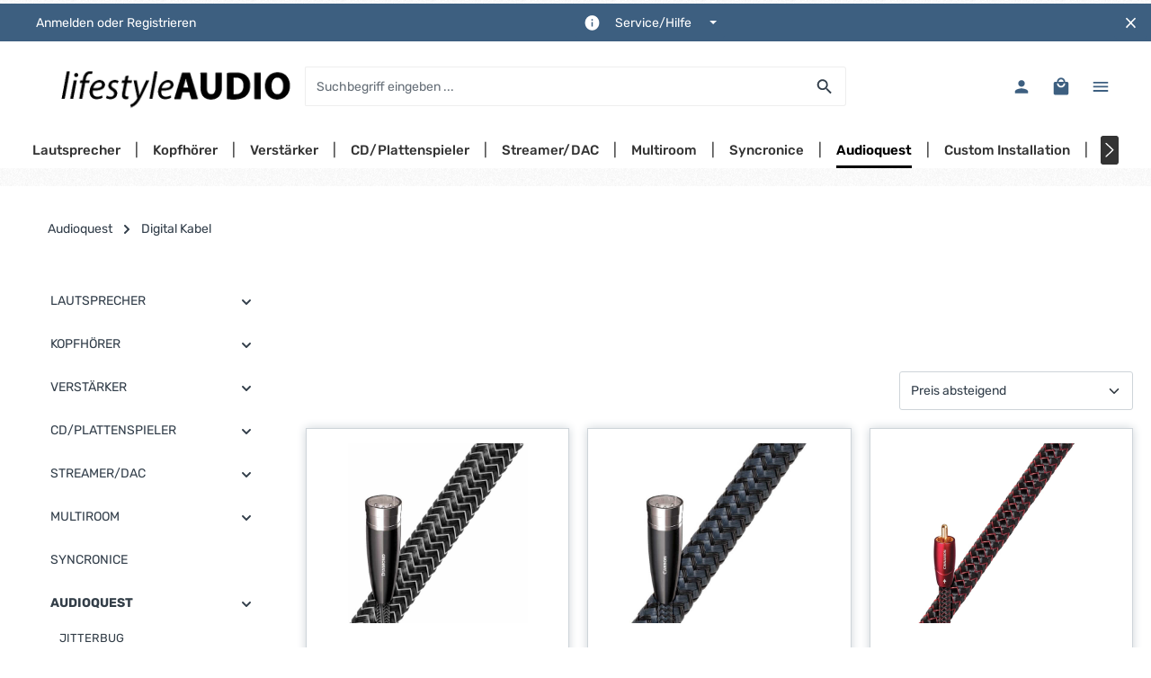

--- FILE ---
content_type: text/html; charset=UTF-8
request_url: https://www.lifestyle-audio.de/audioquest/digital-kabel/
body_size: 25335
content:

<!DOCTYPE html>

<html lang="de-DE"
      itemscope="itemscope"
      itemtype="https://schema.org/WebPage">

                            
    <head>
                                    <meta charset="utf-8">
            
                            <meta name="viewport"
                      content="width=device-width, initial-scale=1, shrink-to-fit=no">
            
                                <meta name="author"
                      content="">
                <meta name="robots"
                      content="index,follow">
                <meta name="revisit-after"
                      content="15 days">
                <meta name="keywords"
                      content="">
                <meta name="description"
                      content="">
            

        
        
    
    
    
    
    

                            <meta property="og:url"
                      content="https://www.lifestyle-audio.de/audioquest/digital-kabel/">
                <meta property="og:type"
                      content="website">
                <meta property="og:site_name"
                      content="Lifestyle-Audio">
                <meta property="og:title"
                      content="Digital Kabel">
                <meta property="og:description"
                      content="">
                <meta property="og:image"
                      content="https://www.lifestyle-audio.de/media/e5/0e/9a/1667465533/logo_lifestyle_audio.png">

                <meta name="twitter:card"
                      content="summary">
                <meta name="twitter:site"
                      content="Lifestyle-Audio">
                <meta name="twitter:title"
                      content="Digital Kabel">
                <meta name="twitter:description"
                      content="">
                <meta name="twitter:image"
                      content="https://www.lifestyle-audio.de/media/e5/0e/9a/1667465533/logo_lifestyle_audio.png">
            
                            <meta itemprop="copyrightHolder"
                      content="Lifestyle-Audio">
                <meta itemprop="copyrightYear"
                      content="">
                <meta itemprop="isFamilyFriendly"
                      content="true">
                <meta itemprop="image"
                      content="https://www.lifestyle-audio.de/media/e5/0e/9a/1667465533/logo_lifestyle_audio.png">
            
                                                
                    <link rel="shortcut icon"
                  href="https://www.lifestyle-audio.de/media/e5/0e/9a/1667465533/logo_lifestyle_audio.png">
        
                                    <link rel="apple-touch-icon"
                  sizes="180x180"
                  href="https://www.lifestyle-audio.de/media/e5/0e/9a/1667465533/logo_lifestyle_audio.png">
                    

    <meta name="theme-color" content="#ffffff">

                                    <link rel="canonical" href="https://www.lifestyle-audio.de/audioquest/digital-kabel/">
                    
                    <title itemprop="name">Digital Kabel</title>
        
                                                                            <link rel="stylesheet"
                      href="https://www.lifestyle-audio.de/theme/e16521ad57893a8a3c6db6417c05f0f5/css/all.css?1769002277">
                                    

                        <style data-plugin="zenitGravity">body {
                    background-image: url("https://www.lifestyle-audio.de/media/81/f5/6f/1695751012/noise_(21).png");
                }</style>
            
                        <link rel="stylesheet" href="/css/raleway.css" >
<link rel="stylesheet" href="/css/opensans.css" >
<link rel="stylesheet" href="/css/play.css" >
            
                        <style data-plugin="zenitGravityCustomCss">.lp-section {
    padding:40px 0;
}

.lp-section-alt {
    padding:40px 0;
    background:#f7f7f7; /* ganz dezentes Hellgrau */
    border-radius:8px; /* optional */
}



/* Kaufen-Button im Listing auch auf Mobile anzeigen */
@media (max-width: 768px) {
  .cms-element-product-listing .product-box .product-action {
    display: block !important;
  }
}
@media (max-width: 768px) {
  .suf-cat-bar {
    background: var(--color-gray-100,#f6f7f8);
    margin: 0 0 10px 0 !important;
  }

  /* Container der Felder: 2 Spalten nebeneinander, umbrechbar */
  #chsb-config-slot .suf-row {
    display: flex !important;
    flex-wrap: wrap;
    justify-content: space-between;
    width: 100%;
    box-sizing: border-box;
  }

  /* Grundlayout für alle Felder: ca. 2 Spalten */
  #chsb-config-slot .suf-row .suf-field {
    box-sizing: border-box;
    flex: 0 0 48%;
    max-width: 48%;
    min-width: 0;
    margin: 0 0 8px 0;
  }

  /* 1. Feld – links oben */
  #chsb-config-slot .suf-row .suf-field:first-of-type {
    order: 1;
  }

  /* 2. Feld (#wrap-lv1) – rechts oben */
  #chsb-config-slot #wrap-lv1 {
    order: 2;
  }

  /* Basis-Layout für wrap-lv2: wie ein normales Feld (3. Position) */
  #chsb-config-slot #wrap-lv2 {
    order: 3;
    flex: 0 0 48%;
    max-width: 48%;
    min-width: 0;
    margin: 0 0 8px 0;
    box-sizing: border-box;
  }

  /* Button – ganz unten, volle Breite */
  #chsb-config-slot #suf-cta {
    flex: 0 0 100%;
    max-width: 100%;
    order: 4;
    width: 100% !important;
    margin-top: 4px;
  }

  /* Selects dürfen nicht breiter sein als ihr Feld */
  #chsb-config-slot .suf-row select {
    width: 100% !important;
    max-width: 100% !important;
    min-width: 0 !important;
    box-sizing: border-box !important;
    margin: 0 !important;
  }

  /* 🔁 FALL 1: wrap-lv2 wird WIRKLICH gebraucht (Select NICHT disabled) → volle Breite in neuer Zeile */
  #chsb-config-slot #wrap-lv2:has(select:not([disabled])) {
    flex: 0 0 100%;
    max-width: 100%;
  }

  /* 🪄 FALL 2: wrap-lv2 ist nur Platzhalter (Select disabled) → komplett raus */
  #chsb-config-slot #wrap-lv2:has(select[disabled]) {
    display: none !important;
  }
}


/* 1) Grundzustand: alle p erst mal ohne Abstand (überschreibt inline margin:0) */
.product-detail-description-text p {
  margin: 0 !important;
}

/* 2) Abstand NUR zwischen zwei aufeinanderfolgenden Absätzen */
.product-detail-description-text p + p {
  margin-top: 0.9em !important; /* Wunschabstand */
}

/* 3) Tabellen vertikal sauber einbinden */
.product-detail-description-text table {
  margin: 1rem 0 !important;    /* Abstand vor/nach Tabelle */
  border-collapse: collapse;
}

/* 4) Optional: Überschrift-Zeile eng an Tabelle */
.product-detail-description-text p strong u + .tech-specs table,
.product-detail-description-text p:has(> strong > u) + table {
  margin-top: 0.5rem !important;
}

/* 5) Falls die Tabelle in einer Box steckt */
.tech-specs { margin: 0 !important; }


.content-main .container-main .breadcrumb-container ~ .cms-page {
  margin-top: 15px;
}
.dvsn-product-accessory {
width: 86.6%;
}
.footer-column-content {
    font-size: 1rem;
}
.product-detail-form-container .justify-content-end {
width: 132%;
}
.product-badges {
top: 2.5rem;
left: 1.2rem;
}
#easycredit-express-button .ec-express-button__btn__main {
  border-radius: 3px !important;
  border-bottom-left-radius: 3px !important;
  border-bottom-right-radius: 3px !important;
  border-top-left-radius: 3px !important;
  border-top-right-radius: 3px !important;
}
.payment-method-image {
max-width: 40%;
}
.product-box .product-rating {
margin-top: 24.5rem;
left: 1rem !important;
right: auto;
}
.huebert--custom-attribute-right .line-item-quantity {
    width: 100%;
}
.acris-search-suggest-layout-1 .acris-search-suggest-headline {
    padding-top: 20px;
}
.davor{font-weight:600;position:relative;margin-bottom:-1rem;padding-left:1.5rem;padding-bottom:0rem;}
.davor:before{content:"";position:absolute;top:.2rem;left:0;height:1rem;width:1rem;background-color:#cc1100;box-sizing:inherit;outline:none;}
#productDetailPageBuyProductForm .form-label {
  margin-bottom: 6px;
}
.hue-tooltip span[role="tooltip"] {
margin-top: -150px;
margin-left: -138px;
}
.top-bar-nav-text {
    margin: 0 1rem;
}
.top-bar-nav-text:hover{
    color:#fff;
}
.top-bar-nav-btn.btn:hover, .top-bar-nav-btn.btn:hover .icon {
    color: #fff;
}
.search-page .cms-element-sidebar-filter{
    display:none;
}
.cms-element-product-listing .alert-info {
    display: none;
}
.balkendiagramm{
    display:inline-block;
    width:100%;
    padding: 25px 25px;
    background-color:#f5f5f5;
    border-radius: 3px;
}
.fahrzeugtabelle{
    display:inline-block;
    width:100%;
    padding: 20px 0px;
}
.fahrzeugtabelle table{
    table-layout: fixed;
}    
/* Bar Graph Horizontal */
.bar-graph .year {
  -webkit-animation: fade-in-text 2.2s 0.1s forwards;
  -moz-animation: fade-in-text 2.2s 0.1s forwards;
  animation: fade-in-text 2.2s 0.1s forwards;
  opacity: 0;
}

.bar-graph-horizontal {
  max-width: 700px;
  word-wrap: normal;
}

.bar-graph-horizontal > div {
  float: left;
  margin-bottom: 8px;
  width: 100%;
}

.bar-graph-horizontal .year {
  float: left;
  margin-top: 6px;
  width: 0px;
}

.bar-graph-horizontal .bar {
  border-radius: 3px;
  height: 35px;
  float: left;
  overflow: hidden;
  position: relative;
  width: 0;
  left: 110px;
}

.bar-graph-one .bar::after {
  -webkit-animation: fade-in-text 2.2s 0.1s forwards;
  -moz-animation: fade-in-text 2.2s 0.1s forwards;
  animation: fade-in-text 2.2s 0.1s forwards;
  color: #fff;
  content: attr(data-percentage);
  font-weight: 700;
  position: absolute;
  right: 15px;
  top: 5px;
}

.bar-graph-one .bar-one .bar {
  background-color: #0878a4;
  -webkit-animation: show-bar-one 1.2s 0.1s forwards;
  -moz-animation: show-bar-one 1.2s 0.1s forwards;
  animation: show-bar-one 1.2s 0.1s forwards;
}

.bar-graph-one .bar-two .bar {
  background-color: #1ecfd6;
  -webkit-animation: show-bar-two 1.2s 0.2s forwards;
  -moz-animation: show-bar-two 1.2s 0.2s forwards;
  animation: show-bar-two 1.2s 0.2s forwards;
}

.bar-graph-one .bar-three .bar {
  background-color: #edd170;
  -webkit-animation: show-bar-three 1.2s 0.3s forwards;
  -moz-animation: show-bar-three 1.2s 0.3s forwards;
  animation: show-bar-three 1.2s 0.3s forwards;
}

.bar-graph-one .bar-four .bar {
  background-color: #c05640;
  -webkit-animation: show-bar-four 1.2s 0.4s forwards;
  -moz-animation: show-bar-four 1.2s 0.4s forwards;
  animation: show-bar-four 1.2s 0.4s forwards;
}

/* Bar Graph Horizontal Animations */
@-webkit-keyframes show-bar-one {
  0% {
    width: 0;
  }
  100% {
  }
}

@-webkit-keyframes show-bar-two {
  0% {
    width: 0;
  }
  100% {
  }
}

@-webkit-keyframes show-bar-three {
  0% {
    width: 0;
  }
  100% {
  }
}

@-webkit-keyframes show-bar-four {
  0% {
    width: 0;
  }
  100% {
  }
}

@-webkit-keyframes fade-in-text {
  0% {
    opacity: 0;
  }
  100% {
    opacity: 1;
  }
}
.product-info .calculated-delivery-time-status {
    font-size:0.875rem;
}   
.table_landing td, .table_car td{
    padding:7px 4px;
}    
.table_landing th {
background: #333;
color: #fff;
font-weight: 400;
text-align: center;
padding: 5px;
}
.table_car td:empty{
    background:#ddd !important;
}    
.table_car th {
background: #333;
color: #fff;
font-weight: 400;
padding: 5px;
}
.table_landing tr:nth-child(even) td, .table_car tr:nth-child(even) td {
background: #f8f8f8;
}
.footer-column .footer-link {
  font-size: 16px;
  font-weight: 300;
}
.navigation-flyout-link.active {
  color: #000;
  background: #eee;
  padding:5px 10px;
}
.hue-tooltip span[role="tooltip"] {
  width: 320px;
}
.cms-element-product-listing .calculated-delivery-time-text {
  display: none;
}
.product-variant-characteristics {
    display:none;
}
.product-box .product-price-info .product-price-unit {
  height: 28px;
  font-size:12px;
}
.cart-item-details-container .calculated-delivery-time-text {
  color: #000;
}

.cart-item-details-container .calculated-delivery-time .text-info {
    color:#fff !important;
}    
.cart-item-details-container .calculated-delivery-time {
    white-space: normal;
    text-align: left;
}
.amazonpay-button-view1-gold {
    border-radius: 20px;
}
.text-warning, .icon-warning {
  color: #009933 !important;
}
#collapseShippingCost{
    display:block;
}
.no_box_space .cms-row {
  --bs-gutter-x: 0px;
} 
.no_box_space .cms-element-solid-ace-link-box .background-media-container img:not(.cover) {
  max-height: 80%;
}
.btn-light {
background-color: #aaa;
border-color: #aaa;
}
.btn-light:hover {
background-color: #333;
border-color: #333;
}
all.css:1:38609
all.css:1:38609
.category-navigation.level-1 .category-navigation-link, .category-navigation.level-0 > .category-navigation-entry {
    background: #ebedef;
} 
.hydrated {
   margin-bottom: 20px;
}
.loyxx-ctt-box{
    background:#f6f6f6;
    border: 1px solid #f6f6f6;
    color: #333;
    padding:14px;
    border-radius:0px;
}
.loyxx-ctt-box:hover{
    background:#333;
    color: #fff;
} 
.loyxx-ctt-box .loyxx-ctt-title p{
  font-weight:500;
}
.cms-element-category-tree-teaser .row{
        --bs-gutter-x: 5px;
}        
.cart-add-product-container{
    display:none;
}
.button_startseite a{
    background: #cc0001;
    color: #fff;
    border: 0px none !important;
    border-radius: 3px;
    padding: 4px 25px;
    font-size: 1.2rem;
    max-width: 100%;
    word-break: break-word;
    white-space: normal;
    text-align: center;
    display: inline-block;
}
.bg_red{
    background:#cc0001;
    color:#fff;
}
.bg_red h2{
    color:#fff;
}
.nospace .col-md-6{
    padding-left:0px;
    padding-right:0px;
}
.right .cms-element-text{
    padding-right:20px;
    margin-left:35px;
}
.left .cms-element-text{
    padding-left:20px;
    margin-right:35px;
}
.swag-amazon-pay-product-detail-wrapper .amazonpay-button-view1{
    border-radius:25px;
    border-top-left-radius:25px;
    border-top-right-radius:25px;
    border-bottom-right-radius:25px;
    border-bottom-left-radius:25px;
}   
ul {
    list-style-type:square;
}
ul li {
    margin-left: 0pt !important;
}    
.product-detail-properties .table {
    width: 60%;
}    
.has--border{
    border: 1px solid #ededed;
    margin-bottom:4px;
}
.has--border .product-box.card{
    border:0px none;
}
.form-control, .custom-select{
    border-radius:2px;
}
.kein_onlineverkauf {
  background: #26b6cf;
  border: 1px solid white;
  width:100%;
  box-shadow: 0 0 1px rgba(44,186,33, 0.9);
  padding:10px 20px;
  border-radius:5px;
  font-size:1rem;
  color:#fff;
}
.kein_onlineverkauf a{
    color:#000;
}
.box.info {
  background: #abddff;
  border: 1px solid white;
  width:100%;
  box-shadow: 0 0 1px rgba(22,141,221, 0.9);
}
.box.info_green {
  background: #ddf6d6;
  border: 1px solid #fff;
  box-shadow: 0 0 1px #00a80c;
  width: 100%;
}
.box.info_grey {
  background: #e9e9e9;
  border: 1px solid #fff;
  box-shadow: 0 0 1px #999;
  width: 100%;
}
.box.info_xtreme {
  background-color: rgba(254, 144, 0, 0.8);
  border: 1px solid #fff;
  box-shadow: 0 0 1px #fe9000;
  width: 100%;
}
.box {
  padding: 20px;
  margin-bottom: 20px;
  word-wrap: break-word;
  border-radius: 5px;
}
.box div.box-inner-block {
    padding-left: 60px;
    min-height: 40px;
    line-height:2.1rem;
 }
 .box.info_grey div.box-inner-block {
    padding-left: 10px;
    min-height: 40px;
    line-height:2.1rem;
 }
.alignleft {
  float: left;
}
.infoicon {
  float: left;
  margin-left: -60px;
  font-size: 2.7rem;
}
.box.info.red {
  background: #ffcccc;
  border: 1px solid white;
  box-shadow: 0 0 1px rgba(255,51,51, 1);
  width: 100%;
  line-height: 1.5rem;
  font-weight: 400;
  margin-top: 15px;
}
div.amazonpay-button-view1.amazonpay-button-view1-gold{
    border-radius:20px;
}
.checkout-main h1, .checkout-main h2, .checkout-main h3, .checkout-main h4, .checkout-aside-container h2{
    font-family: "Open-sans",sans-serif;   
}
.icon--info2 {
    background: url(/media/images/info-icon-svgrepo-com.svg) center center no-repeat;
    background-size:40px;
    width:50px;
    height:40px;
}
.icon--info3 {
    background: url(/media/10/aa/33/1702034651/star_icon.png) center center no-repeat;
    background-size:40px;
    width:50px;
    height:40px;
}    
.cms-block-container {
margin-right: 0px;
margin-left: 0px;
}
.navigation-flyout .container, .navigation-flyout .cms-section .boxed, .cms-section .navigation-flyout .boxed {
    background: #fff;
}
.navigation-flyout-link, .navigation-flyout-link:hover {
    color: #000;
}
.breadcrumb {
    padding:0 0 0 17px !important;
}
@media (max-width: 992px){
.header-logo-main {
}
.bar-graph-horizontal {
  max-width: 230px;
  word-wrap: normal;
}
.balkendiagramm{
    padding: 15px 15px;
}
.bar-graph-horizontal .bar {
  font-size:0.8rem;
  left: 100px;
}
.bar-graph h3{
    font-size:1rem;
    font-weight:400;
}    
}
@media (min-width: 992px){
.header-logo-main {
    padding:0 0 0 17px;
}
.footer-column {
  padding-right: 3rem;
}
.footer-vat {
  text-align: center;
}
.checkout-aside-action .hydrated {
    margin-top:20px;
}
.is-act-cartpage .checkout .checkout-main {
  margin-top: 1rem;
}
.is-act-cartpage .checkout .checkout-main h1{
  font-size:1.75rem;
}
.is-mn-offcanvas-md .main-navigation {
  margin-bottom: 20px;
}
}
@media (max-width: 1195px) {
.main-navigation-link {
  font-size: 16px;
  padding: 0 14px;
}
body {
  padding-left: 8px;
  padding-right: 8px;
}
}

/* christian */
@media (min-width: 768px) {
    .cms-block-solid-ace-link-box-40-60 .link-box-column:not(:first-child), .cms-block-solid-ace-link-box-50-50 .link-box-column:not(:first-child), .cms-block-solid-ace-link-box-60-40 .link-box-column:not(:first-child) {
        margin-top: 40px;
    }
}

.product-box .product-rating {
  margin-top: .5rem !important;
  left: auto !important;
  right: 1rem !important;
  position: inherit;
  text-align: left;
}

/*.product-box .product-image-wrapper {
    margin-top:15px;    
}*/

.navigation-flyout-category-link .nav-link,
.navigation-flyout-category-link .nav-link:hover {
  color: #333;
}

.footer-emotion-box-row .footer-emotion-box .caption-2 figcaption {
  bottom: 0;
  left: 0;
  position: relative;
  width: 100%;
  display: inline-block;
  padding: 26px !important;
  box-sizing: border-box;
 }
 
 .footer-emotion-box-row .footer-emotion-box .caption-2 figcaption h2 {
  line-height: 16px;
  min-height: 32px;
  height: 32px;
  overflow: hidden;
}

 .footer-emotion-box-row .footer-emotion-box .caption-2 figcaption > p {
  line-height: 24px;
  min-height: 72px;
  height:72px;
  overflow: hidden;
}

 .footer-emotion-box-row .footer-emotion-box .caption-2 > img {
    display: none !important;
    visibility: hidden !important;
     
 }
 
#productDetailPageBuyProductForm .buy-widget-container {display:flex;float_left;}

.product-detail-quantity-select {
    width: 95%;
}
@media (min-width: 992px) {
.checkout-main {
    padding-right: 20px !important;
}
.is-act-confirmpage .checkout .checkout-main{
    width:100%;
}    
.is-act-confirmpage .checkout .checkout-container{
    margin-bottom:50px;
}    
.checkout-aside{
    padding-left:20px !important;
    padding-top:20px !important;
    background-color: rgba(255, 255, 255, 1) !important;
}
.is-ctl-checkout .checkout-container .checkout-aside::after{
    background-color: rgba(255, 255, 255, 1) !important;
}    
}
.offcanvas-cart-actions .swag-amazon-pay-wrapper {
    display: none !important;
}

.dvsn-product-accessory--input-container{
    display:none;
}    
.product-detail-form-container .justify-content-end {
    justify-content: flex-start !important;
}</style>
            
                        <script>
        window.features = {"V6_5_0_0":true,"v6.5.0.0":true,"V6_6_0_0":false,"v6.6.0.0":false,"V6_7_0_0":false,"v6.7.0.0":false,"VUE3":false,"vue3":false,"MEDIA_PATH":false,"media.path":false,"ES_MULTILINGUAL_INDEX":false,"es.multilingual.index":false,"STOCK_HANDLING":false,"stock.handling":false,"ASYNC_THEME_COMPILATION":false,"async.theme.compilation":false};
    </script>
        
                
                            <script>
        dataLayer = window.dataLayer || [];
        // Clear the previous ecommerce object
        dataLayer.push({ ecommerce: null });
        // Push regular datalayer
        dataLayer.push({"pageTitle":"Digital Kabel","pageSubCategory":"","pageCategoryID":"5cbafbfb91d34313bde0020000002576","pageSubCategoryID":"","pageCountryCode":"de-DE","pageLanguageCode":"Deutsch","pageVersion":1,"pageTestVariation":"1","pageValue":1,"pageAttributes":"1","pageCategory":"Navigation","visitorLoginState":"Logged Out","visitorType":"NOT LOGGED IN","visitorLifetimeValue":0,"visitorExistingCustomer":"No"});
                // Push new GA4 tags
        dataLayer.push({"event":"view_item_list","ecommerce":{"currency":"EUR","items":[{"item_name":"Audioquest AES\/EBU Diamond 1,5m","item_id":"LA20290","price":1449,"item_brand":"Audioquest","index":1,"quantity":1,"item_list_name":"Category","item_list_id":"Digital Kabel"},{"item_name":"Audioquest AES\/EBU Carbon 1,5m","item_id":"LA20279","price":349,"item_brand":"Audioquest","index":2,"quantity":1,"item_list_name":"Category","item_list_id":"Digital Kabel"},{"item_name":"Audioquest Cinnamon RCA digital 5m","item_id":"LA20691","price":199,"item_brand":"Audioquest","index":3,"quantity":1,"item_list_name":"Category","item_list_id":"Digital Kabel"},{"item_name":"Audioquest Forest Optical Toslink 5m","item_id":"LA20209","price":129,"item_brand":"Audioquest","index":4,"quantity":1,"item_list_name":"Category","item_list_id":"Digital Kabel"}]}});
                            var google_tag_params = {"ecomm_pagetype":"category","ecomm_pcat":["Digital Kabel"],"ecomm_prodid":["LA20290","LA20279","LA20691","LA20209"]}
            dataLayer.push ({
                'event':'remarketingTriggered',
                'google_tag_params': window.google_tag_params
            });
                    </script>
            
                        
                            <script>
                    var googleTagManagerFunction = function(w,d,s,l,i){w[l]=w[l]||[];w[l].push({'gtm.start':
                            new Date().getTime(),event:'gtm.js'});var f=d.getElementsByTagName(s)[0],
                        j=d.createElement(s),dl=l!='dataLayer'?'&l='+l:'';j.async=true;j.src=
                        'https://www.googletagmanager.com/gtm.js?id='+i+dl;f.parentNode.insertBefore(j,f);
                    };

                    setTimeout(() => {
                        googleTagManagerFunction(window,document,'script','dataLayer','AW-1023420769');
                    }, 3000);
            </script>
                                <script>
                    var googleTagManagerFunction = function(w,d,s,l,i){w[l]=w[l]||[];w[l].push({'gtm.start':
                            new Date().getTime(),event:'gtm.js'});var f=d.getElementsByTagName(s)[0],
                        j=d.createElement(s),dl=l!='dataLayer'?'&l='+l:'';j.async=true;j.src=
                        'https://www.googletagmanager.com/gtm.js?id='+i+dl;f.parentNode.insertBefore(j,f);
                    };

                    setTimeout(() => {
                        googleTagManagerFunction(window,document,'script','dataLayer','GTM-MP547J2 ');
                    }, 3000);
            </script>
                        
                                            

    <!-- Shopware Analytics -->
    <script>
        window.shopwareAnalytics = {
            trackingId: '',
            merchantConsent: true,
            debug: false,
            storefrontController: 'Navigation',
            storefrontAction: 'index',
            storefrontRoute: 'frontend.navigation.page',
            storefrontCmsPageType:  'product_list' ,
        };
    </script>
    <!-- End Shopware Analytics -->
        

                        <script>
document.addEventListener('DOMContentLoaded', function () {
  const root = document.querySelector('.product-detail-description-text');
  if (!root) return;

  // 1) Leere / Füll-Absätze entfernen, aber NICHT wenn sie Medien/Struktur enthalten
  root.querySelectorAll('p').forEach(p => {
    // Wenn im <p> relevante Elemente liegen → NICHT löschen
    if (p.querySelector('img, picture, video, iframe, table, ul, ol')) {
      return;
    }

    // Nur echten Text checken
    const text = (p.textContent || '').replace(/\u00A0/g, '').trim();
    if (!text) {
      p.remove();
    }
  });

  // 2) Tabellen aus <p> auspacken (falls Büro+ sie in <p><span><table>...</table></span></p> gepackt hat)
  root.querySelectorAll('p').forEach(p => {
    if (
      p.childElementCount === 1 &&
      p.firstElementChild.tagName === 'SPAN' &&
      p.firstElementChild.childElementCount === 1 &&
      p.firstElementChild.firstElementChild.tagName === 'TABLE'
    ) {
      p.replaceWith(p.firstElementChild.firstElementChild);
    } else if (p.childElementCount === 1 && p.firstElementChild.tagName === 'TABLE') {
      // Fallback falls das <table> direkt im <p> liegt
      p.replaceWith(p.firstElementChild);
    }
  });
});
</script>
            
                        <script data-plugin="zenitGravityCustomHeadJs">
                
            </script>
            
                            
        
        
                
                                        

    
                    <script src="https://kit.fontawesome.com/ccbf80d64a.js" crossorigin="anonymous"></script>
        
    


                            
            
                
        
                                        <script>
                window.activeNavigationId = '5cbafbfb91d34313bde0020000002576';
                window.router = {
                    'frontend.cart.offcanvas': '/checkout/offcanvas',
                    'frontend.cookie.offcanvas': '/cookie/offcanvas',
                    'frontend.checkout.finish.page': '/checkout/finish',
                    'frontend.checkout.info': '/widgets/checkout/info',
                    'frontend.menu.offcanvas': '/widgets/menu/offcanvas',
                    'frontend.cms.page': '/widgets/cms',
                    'frontend.cms.navigation.page': '/widgets/cms/navigation',
                    'frontend.account.addressbook': '/widgets/account/address-book',
                    'frontend.country.country-data': '/country/country-state-data',
                    'frontend.app-system.generate-token': '/app-system/Placeholder/generate-token',
                    };
                window.salesChannelId = '1f98c5f166924f99b2698e94f2013290';
            </script>
        
    <script>
    if (typeof window.router === 'object') {
        window.router['frontend.easycredit.express'] = '/easycredit/express';
    }
    </script>


    <script>
        window.router['frontend.shopware_analytics.customer.data'] = '/storefront/script/shopware-analytics-customer'
    </script>

                                <script>
                
                window.breakpoints = {"xs":0,"sm":576,"md":768,"lg":992,"xl":1200};
            </script>
        
        
                        
                                                                    <script type="text/javascript" src="https://www.lifestyle-audio.de/theme/e16521ad57893a8a3c6db6417c05f0f5/js/all.js?1769002277" defer></script>
                                    

    
    
    

    


        </head>

    <body class="    is-ctl-navigation is-act-index has-product-actions is-lo-full-width-boxed is-tb-collapsible is-srch-default is-mn-offcanvas-md  show-conversion-checkout   
">

    
                
                
                            
                    <noscript class="noscript-main">
                
    <div role="alert"
         class="alert alert-info alert-has-icon">
                                                                        
                                                                            
                                    
                <span class="icon icon-info">
                        <svg xmlns="http://www.w3.org/2000/svg" xmlns:xlink="http://www.w3.org/1999/xlink" width="24" height="24" viewBox="0 0 24 24"><defs><path d="M12 7c.5523 0 1 .4477 1 1s-.4477 1-1 1-1-.4477-1-1 .4477-1 1-1zm1 9c0 .5523-.4477 1-1 1s-1-.4477-1-1v-5c0-.5523.4477-1 1-1s1 .4477 1 1v5zm11-4c0 6.6274-5.3726 12-12 12S0 18.6274 0 12 5.3726 0 12 0s12 5.3726 12 12zM12 2C6.4772 2 2 6.4772 2 12s4.4772 10 10 10 10-4.4772 10-10S17.5228 2 12 2z" id="icons-default-info" /></defs><use xlink:href="#icons-default-info" fill="#758CA3" fill-rule="evenodd" /></svg>
        </span>
    

                                                        
                                    
                    <div class="alert-content-container">
                                                    
                                    <div class="alert-content">
                                                    Um unseren Shop in vollem Umfang nutzen zu können, empfehlen wir Ihnen Javascript in Ihrem Browser zu aktivieren.
                                            </div>
                
                                                                </div>
            </div>
            </noscript>
        
    
    <!-- Google Tag Manager Noscript -->
            <noscript class="noscript-gtm">
            <iframe src="https://www.googletagmanager.com/ns.html?id=AW-1023420769"
                    height="0"
                    width="0"
                    style="display:none;visibility:hidden">
            </iframe>
        </noscript>
            <noscript class="noscript-gtm">
            <iframe src="https://www.googletagmanager.com/ns.html?id=GTM-MP547J2 "
                    height="0"
                    width="0"
                    style="display:none;visibility:hidden">
            </iframe>
        </noscript>
        <!-- End Google Tag Manager Noscript -->


                
    <div class="page-wrapper">

                                                                                                                                                                                                                                                                        
                                                                
                                
                        
                        
                        
                                        
                                                            
                                                                
            
            
            
            
                                                    
                                                                
                                                                                                        
                        
            <header class="header-main header-pos-relative header-multi-line header-multi-line-mobile header-logo-left"
                    data-zen-sticky-header="true"
                    data-zen-sticky-header-options="{&quot;viewports&quot;:[&quot;XXL&quot;,&quot;XS&quot;,&quot;SM&quot;,&quot;MD&quot;,&quot;LG&quot;,&quot;XL&quot;],&quot;scrollOffset&quot;:&quot;&quot;,&quot;autoHide&quot;:true}"
                                            data-zen-header-tooltips="true"
                        data-zen-header-tooltips-options="{&quot;tooltipPlacement&quot;:&quot;left&quot;}"
                                >
                <div class="header-inner">
                                                                
                                                <div class="collapse show"
                     id="topBarCollapse">
                                            
    <div class="top-bar d-none d-lg-flex">
        <div class="container">
            <nav class="top-bar-nav">
                                                                <div class="top-bar-nav-item top-bar-login-register d-none d-lg-flex">
            <span class="top-bar-login">
                            <a href="/account/login"
                   title="Anmelden"
                   class="top-bar-login-item">
                    Anmelden
                </a>
                    </span>
        <span>oder</span>
        <span class="top-bar-register">
                            <a href="/account/login"
                   title="Registrieren"
                   class="top-bar-register-item">
                    Registrieren
                </a>
                    </span>
        </div>
                                    
                                                    
                                    <div class="top-bar-nav-item top-bar-navigation-group d-none d-lg-flex">
                                                                    
                            
                                                                    
                            
                                                                                
                                                                            
            <div class="top-bar-nav-item top-bar-menu">
                            <div class="service-menu dropdown">
                    <button class="btn dropdown-toggle top-bar-nav-btn"
                            type="button"
                            id="serviceMenuDropdown-top-bar"
                            data-bs-toggle="dropdown"
                            aria-haspopup="true"
                            aria-expanded="false">
                                                
                                                
                <span class="icon icon-help icon-sm">
                        <svg xmlns="http://www.w3.org/2000/svg" xmlns:xlink="http://www.w3.org/1999/xlink" version="1.1" width="32" height="32" viewBox="0 0 32 32"><defs><path d="M17.313 12.667v-2.688h-2.625v2.688h2.625zM17.313 23.354v-8h-2.625v8h2.625zM16 3.354c7.375 0 13.313 5.937 13.313 13.313s-5.938 13.313-13.313 13.313-13.313-5.938-13.313-13.313 5.938-13.313 13.313-13.313z" id="icons-material-help" /></defs><use xlink:href="#icons-material-help" fill-rule="evenodd" /></svg>
        </span>
    

                            <span class="top-bar-nav-text">Service/Hilfe</span>
                    </button>
                                            <div class="dropdown-menu dropdown-menu-right"
                             aria-labelledby="serviceMenuDropdown-top-bar">
                                                            <a class="top-bar-list-item dropdown-item"
                                   href="https://www.lifestyle-audio.de/service/agb/"
                                                                      title="AGB">AGB</a>
                                                            <a class="top-bar-list-item dropdown-item"
                                   href="https://www.lifestyle-audio.de/service/impressum/"
                                                                      title="Impressum">Impressum</a>
                                                            <a class="top-bar-list-item dropdown-item"
                                   href="https://www.lifestyle-audio.de/service/widerrufsrecht/"
                                                                      title="Widerrufsrecht">Widerrufsrecht</a>
                                                            <a class="top-bar-list-item dropdown-item"
                                   href="https://www.lifestyle-audio.de/service/datenschutz/"
                                                                      title="Datenschutz">Datenschutz</a>
                                                            <a class="top-bar-list-item dropdown-item"
                                   href="https://www.lifestyle-audio.de/service/batteriegesetz/"
                                                                      title="Batteriegesetz">Batteriegesetz</a>
                                                            <a class="top-bar-list-item dropdown-item"
                                   href="https://www.lifestyle-audio.de/service/zahlung-und-versand/"
                                                                      title="Zahlung und Versand">Zahlung und Versand</a>
                                                            <a class="top-bar-list-item dropdown-item"
                                   href="https://www.lifestyle-audio.de/service/anfahrt/"
                                                                      title="Anfahrt">Anfahrt</a>
                                                            <a class="top-bar-list-item dropdown-item"
                                   href="https://www.lifestyle-audio.de/service/kontaktformular/"
                                                                      title="Kontaktformular">Kontaktformular</a>
                                                    </div>
                                    </div>
                    </div>
                                                        
                                                                                    <button class="btn top-bar-nav-btn btn-close-top-bar"
                                        type="button"
                                        aria-label="Top bar schließen"
                                        data-bs-toggle="collapse"
                                        data-bs-target="#topBarCollapse"
                                        aria-expanded="true"
                                        data-zen-collapse-top-bar-options="null">
                                                                                                    
                                                
                <span class="icon icon-x icon-sm">
                        <svg xmlns="http://www.w3.org/2000/svg" xmlns:xlink="http://www.w3.org/1999/xlink" version="1.1" width="32" height="32" viewBox="0 0 32 32"><defs><path d="M25.313 9.229l-7.438 7.438 7.438 7.438-1.875 1.875-7.438-7.438-7.438 7.438-1.875-1.875 7.438-7.438-7.438-7.438 1.875-1.875 7.438 7.438 7.438-7.438z" id="icons-material-x" /></defs><use xlink:href="#icons-material-x" fill-rule="evenodd" /></svg>
        </span>
    

                                                                        </button>
                                                                        </div>
                

            </nav>
        </div>
    </div>
                </div>
                        

            <div class="nav-header bg-opacity-100">
            <div class="container">
                <div class="header-row row gx-1 align-items-center ">
                                            <div class="header-logo-col col-12 col-md-auto col-lg-3 order-1">
                                <div class="header-logo-main">
                    <a class="header-logo-main-link"
               href="/"
               title="Zur Startseite gehen">
                            
            
            
            
            
            
            
            
            
                        <picture class="header-logo-picture">
                                                                                
                                                                            
                                                                                    <img src="https://www.lifestyle-audio.de/media/e5/0e/9a/1667465533/logo_lifestyle_audio.png"
                                     alt="Zur Startseite gehen"
                                     class="img-fluid header-logo-main-img">
                                                                        </picture>
                
            </a>
            </div>
                        </div>
                    
                    
                    
                                            <div class="header-menu-button col-auto d-lg-none order-2 order-md-3"
                             data-zen-tooltip-title="Menü">
                                                                    <button
                                            class="btn nav-main-toggle-btn header-actions-btn"
                                            type="button"
                                                                                                                                        data-offcanvas-menu="true"
                                                                                        aria-label="Menü"
                                        >
                                                                                                                    
                                                
                <span class="icon icon-stack">
                        <svg xmlns="http://www.w3.org/2000/svg" xmlns:xlink="http://www.w3.org/1999/xlink" version="1.1" width="32" height="32" viewBox="0 0 32 32"><defs><path d="M4 8.667h24v2.688h-24v-2.688zM4 17.979v-2.625h24v2.625h-24zM4 24.667v-2.688h24v2.688h-24z" id="icons-material-stack" /></defs><use xlink:href="#icons-material-stack" fill-rule="evenodd" /></svg>
        </span>
    

                                                                                        </button>
                                    
                        </div>
                    
                                                                        <div class="header-search-col col-12 col-sm-auto col-lg-6 order-4 order-sm-2 ms-auto ms-lg-0 me-lg-0">

                                
                                
    <div class="collapse"
         id="searchCollapse">
        <div class="header-search">
                            <form action="/search"
                      method="get"
                                                                      data-search-form="true"
                                            data-search-widget-options='{&quot;searchWidgetMinChars&quot;:2}'
                      data-url="/suggest?search="
                      class="header-search-form">
                                            <div class="input-group">
                                                            <input type="search"
                                       name="search"
                                       class="form-control header-search-input"
                                       autocomplete="off"
                                       autocapitalize="off"
                                       placeholder="Suchbegriff eingeben ..."
                                       aria-label="Suchbegriff eingeben ..."
                                       value=""
                                >
                            
                                                            <button type="submit"
                                        class="btn header-search-btn"
                                        aria-label="Suchen">
                                    <span class="header-search-icon">
                                                                
                                                
                <span class="icon icon-search">
                        <svg xmlns="http://www.w3.org/2000/svg" xmlns:xlink="http://www.w3.org/1999/xlink" version="1.1" width="32" height="32" viewBox="0 0 32 32"><defs><path d="M12.688 19.354c3.313 0 6-2.688 6-6s-2.688-6-6-6-6 2.688-6 6 2.688 6 6 6zM20.688 19.354l6.625 6.625-2 2-6.625-6.625v-1.063l-0.375-0.375c-1.5 1.313-3.5 2.063-5.625 2.063-4.813 0-8.688-3.813-8.688-8.625s3.875-8.688 8.688-8.688 8.625 3.875 8.625 8.688c0 2.125-0.75 4.125-2.063 5.625l0.375 0.375h1.063z" id="icons-material-search" /></defs><use xlink:href="#icons-material-search" fill-rule="evenodd" /></svg>
        </span>
    

                                        </span>
                                </button>
                                                    </div>
                                    </form>
                    </div>
    </div>
                            </div>
                                            
                                            <div class="header-actions-col col-auto order-3 ms-auto ms-sm-0 ms-lg-auto">
                            <div class="row gx-1 justify-content-end">
                                                                    <div class="col-auto d-sm-none">
                                        <div class="search-toggle"
                                             data-zen-tooltip-title="Suchen">
                                            <button class="btn header-actions-btn search-toggle-btn js-search-toggle-btn collapsed"
                                                    type="button"
                                                                                                            data-bs-toggle="collapse"
                                                        data-bs-target="#searchCollapse"
                                                        aria-expanded="false"
                                                        aria-controls="searchCollapse"
                                                                                                        aria-label="Suchen">
                                                                        
                                                
                <span class="icon icon-search">
                        <svg xmlns="http://www.w3.org/2000/svg" xmlns:xlink="http://www.w3.org/1999/xlink" version="1.1" width="32" height="32" viewBox="0 0 32 32"><use xlink:href="#icons-material-search" fill-rule="evenodd" /></svg>
        </span>
    

                                                                            
                                                
                <span class="icon icon-x icon-search-close d-none">
                        <svg xmlns="http://www.w3.org/2000/svg" xmlns:xlink="http://www.w3.org/1999/xlink" version="1.1" width="32" height="32" viewBox="0 0 32 32"><use xlink:href="#icons-material-x" fill-rule="evenodd" /></svg>
        </span>
    

                                                </button>
                                        </div>
                                    </div>
                                
                                
                                                                    <div class="col-auto">
                                        <div class="account-menu"
                                             data-zen-tooltip-title="Ihr Konto">
                                                <div class="dropdown">
            <button class="btn account-menu-btn header-actions-btn"
            type="button"
            id="accountWidget"
                            data-offcanvas-account-menu="true"
                    data-bs-toggle="dropdown"
            aria-haspopup="true"
            aria-expanded="false"
            aria-label="Ihr Konto"
            title="Ihr Konto">
                                
                                                
                <span class="icon icon-avatar">
                        <svg xmlns="http://www.w3.org/2000/svg" xmlns:xlink="http://www.w3.org/1999/xlink" version="1.1" width="32" height="32" viewBox="0 0 32 32"><defs><path d="M16 19.354c3.563 0 10.688 1.75 10.688 5.313v2.688h-21.375v-2.688c0-3.563 7.125-5.313 10.688-5.313zM16 16.667c-2.938 0-5.313-2.375-5.313-5.313s2.375-5.375 5.313-5.375 5.313 2.438 5.313 5.375-2.375 5.313-5.313 5.313z" id="icons-material-avatar" /></defs><use xlink:href="#icons-material-avatar" fill-rule="evenodd" /></svg>
        </span>
    

    
                    </button>

                <div class="dropdown-menu dropdown-menu-end account-menu-dropdown shadow js-account-menu-dropdown"
         aria-labelledby="accountWidget">
        

        
            <div class="offcanvas-header">
                <button class="btn offcanvas-close js-offcanvas-close">
                                            
                                                
                <span class="icon icon-x icon-md">
                        <svg xmlns="http://www.w3.org/2000/svg" xmlns:xlink="http://www.w3.org/1999/xlink" version="1.1" width="32" height="32" viewBox="0 0 32 32"><use xlink:href="#icons-material-x" fill-rule="evenodd" /></svg>
        </span>
    

            
        <span class="offcanvas-title">
                    </span>
    </button>
        </div>
    
            <div class="offcanvas-body">
                <div class="account-menu">
                                    <div class="dropdown-header account-menu-header">
                    Ihr Konto
                </div>
                    
                                    <div class="account-menu-login">
                                            <a href="/account/login"
                           title="Anmelden"
                           class="btn btn-primary account-menu-login-button">
                            Anmelden
                        </a>
                    
                                            <div class="account-menu-register">
                            oder <a href="/account/login"
                                                                            title="Registrieren">registrieren</a>
                        </div>
                                    </div>
                    
                    <div class="account-menu-links">
                    <div class="header-account-menu">
        <div class="card account-menu-inner">
                                        
                                                <div class="list-group list-group-flush account-aside-list-group">
                                                                                    <a href="/account"
                                   title="Übersicht"
                                   class="list-group-item list-group-item-action account-aside-item">
                                    Übersicht
                                </a>
                            
                                                            <a href="/account/profile"
                                   title="Persönliches Profil"
                                   class="list-group-item list-group-item-action account-aside-item">
                                    Persönliches Profil
                                </a>
                            
                                                            <a href="/account/address"
                                   title="Adressen"
                                   class="list-group-item list-group-item-action account-aside-item">
                                    Adressen
                                </a>
                            
                                                            <a href="/account/payment"
                                   title="Zahlungsarten"
                                   class="list-group-item list-group-item-action account-aside-item">
                                    Zahlungsarten
                                </a>
                            
                                                            <a href="/account/order"
                                   title="Bestellungen"
                                   class="list-group-item list-group-item-action account-aside-item">
                                    Bestellungen
                                </a>
                                                                        </div>
                            
                                                </div>
    </div>
            </div>
            </div>
        </div>
        </div>
    </div>
                                        </div>
                                    </div>
                                
                                                                    <div class="col-auto">
                                        <div class="header-cart"
                                                                                                                                           data-offcanvas-cart="true"
                                                                                          data-zen-tooltip-title="Warenkorb">
                                            <a class="btn header-cart-btn header-actions-btn"
                                               href="/checkout/cart"
                                               data-cart-widget="true"
                                               title="Warenkorb"
                                               aria-label="Warenkorb">
                                                    <span class="header-cart-icon">
                                
                                                
                <span class="icon icon-bag">
                        <svg xmlns="http://www.w3.org/2000/svg" xmlns:xlink="http://www.w3.org/1999/xlink" version="1.1" width="32" height="32" viewBox="0 0 32 32"><defs><path d="M16 17.979c3.688 0 6.688-2.938 6.688-6.625h-2.688c0 2.188-1.813 4-4 4s-4-1.813-4-4h-2.688c0 3.688 3 6.625 6.688 6.625zM16 4.667c-2.188 0-4 1.813-4 4h8c0-2.188-1.813-4-4-4zM25.313 8.667c1.438 0 2.688 1.25 2.688 2.688v16c0 1.438-1.25 2.625-2.688 2.625h-18.625c-1.438 0-2.688-1.188-2.688-2.625v-16c0-1.438 1.25-2.688 2.688-2.688h2.625c0-3.688 3-6.688 6.688-6.688s6.688 3 6.688 6.688h2.625z" id="icons-material-bag" /></defs><use xlink:href="#icons-material-bag" fill-rule="evenodd" /></svg>
        </span>
    

        </span>
        <span class="header-cart-total">
        0,00 €*
    </span>
                                            </a>
                                        </div>
                                    </div>
                                
                                                                                                                                                                                                                                                                                                                                
                                    
                                                                                                                        <div class="col-auto d-none d-lg-block">
                                                <div class="top-bar-toggle"
                                                     data-zen-tooltip-title="Mehr">
                                                    <button class="btn header-actions-btn top-bar-toggle-btn"
                                                            type="button"
                                                            aria-label="Mehr"
                                                                                                                                                                            data-bs-toggle="collapse"
                                                            data-bs-target="#topBarCollapse"
                                                            aria-expanded="true"
                                                            data-zen-collapse-top-bar-options="{&quot;id&quot;:&quot;collapsible-117&quot;,&quot;type&quot;:&quot;collapsible&quot;,&quot;moreLinkText&quot;:&quot;Mehr&quot;,&quot;lessLinkText&quot;:&quot;Weniger&quot;}"
                                                                                                                >
                                                                                                                                            
                                                
                <span class="icon icon-stack">
                        <svg xmlns="http://www.w3.org/2000/svg" xmlns:xlink="http://www.w3.org/1999/xlink" version="1.1" width="32" height="32" viewBox="0 0 32 32"><use xlink:href="#icons-material-stack" fill-rule="evenodd" /></svg>
        </span>
    

                                                                                                                </button>
                                                </div>
                                            </div>
                                                                                                                                        </div>
                        </div>
                                    </div>
            </div>

                                                </div>
    
                    
                                                                                            <div class="nav-main nav-main-scroller bg-opacity-100">
                                                                        <div class="main-navigation"
         id="mainNavigation"
                    data-flyout-menu="true"
                            data-zen-nav-scroller="true"
            >

                    <div class="container">
                                    <nav class="nav main-navigation-menu"
                        itemscope="itemscope"
                        itemtype="http://schema.org/SiteNavigationElement">
                        
                            
                                                    
                                                                                            
                                
    
    
                                        
                            <a class="nav-link main-navigation-link"
           href="https://www.lifestyle-audio.de/lautsprecher/"
           itemprop="url"
                                                                data-flyout-menu-trigger="5cbafbfb91d34313bde0020000002494"
                                        >

                                <div class="main-navigation-link-text has-children" data-hover="Lautsprecher">
                    <span class="main-navigation-link-name" data-hover="Lautsprecher" itemprop="name">Lautsprecher</span>

                                                                                                
                    
                                                                                                    
                                    </div>
            </a>
        
                                    
                                                                                                    
                                
    
    
                                            <div class="main-navigation-divider" aria-hidden="true"></div>
                        
                            <a class="nav-link main-navigation-link"
           href="https://www.lifestyle-audio.de/kopfhoerer/"
           itemprop="url"
                                                                data-flyout-menu-trigger="5cbafbfb91d34313bde0020000002497"
                                        >

                                <div class="main-navigation-link-text has-children" data-hover="Kopfhörer">
                    <span class="main-navigation-link-name" data-hover="Kopfhörer" itemprop="name">Kopfhörer</span>

                                                                                                
                    
                                                                                                    
                                    </div>
            </a>
        
                                    
                                                                                                    
                                
    
    
                                            <div class="main-navigation-divider" aria-hidden="true"></div>
                        
                            <a class="nav-link main-navigation-link"
           href="https://www.lifestyle-audio.de/verstaerker/"
           itemprop="url"
                                                                data-flyout-menu-trigger="5cbafbfb91d34313bde0020000002758"
                                        >

                                <div class="main-navigation-link-text has-children" data-hover="Verstärker">
                    <span class="main-navigation-link-name" data-hover="Verstärker" itemprop="name">Verstärker</span>

                                                                                                
                    
                                                                                                    
                                    </div>
            </a>
        
                                    
                                                                                                    
                                
    
    
                                            <div class="main-navigation-divider" aria-hidden="true"></div>
                        
                            <a class="nav-link main-navigation-link"
           href="https://www.lifestyle-audio.de/cd-plattenspieler/"
           itemprop="url"
                                                                data-flyout-menu-trigger="5cbafbfb91d34313bde0020000002759"
                                        >

                                <div class="main-navigation-link-text has-children" data-hover="CD/Plattenspieler">
                    <span class="main-navigation-link-name" data-hover="CD/Plattenspieler" itemprop="name">CD/Plattenspieler</span>

                                                                                                
                    
                                                                                                    
                                    </div>
            </a>
        
                                    
                                                                                                    
                                
    
    
                                            <div class="main-navigation-divider" aria-hidden="true"></div>
                        
                            <a class="nav-link main-navigation-link"
           href="https://www.lifestyle-audio.de/streamer-dac/"
           itemprop="url"
                                                                data-flyout-menu-trigger="5cbafbfb91d34313bde0020000002496"
                                        >

                                <div class="main-navigation-link-text has-children" data-hover="Streamer/DAC">
                    <span class="main-navigation-link-name" data-hover="Streamer/DAC" itemprop="name">Streamer/DAC</span>

                                                                                                
                    
                                                                                                    
                                    </div>
            </a>
        
                                    
                                                                                                    
                                
    
    
                                            <div class="main-navigation-divider" aria-hidden="true"></div>
                        
                            <a class="nav-link main-navigation-link"
           href="https://www.lifestyle-audio.de/multiroom/"
           itemprop="url"
                                                                data-flyout-menu-trigger="5cbafbfb91d34313bde0020000002638"
                                        >

                                <div class="main-navigation-link-text has-children" data-hover="Multiroom">
                    <span class="main-navigation-link-name" data-hover="Multiroom" itemprop="name">Multiroom</span>

                                                                                                
                    
                                                                                                    
                                    </div>
            </a>
        
                                    
                                                                                                    
                                
    
    
                                            <div class="main-navigation-divider" aria-hidden="true"></div>
                        
                            <a class="nav-link main-navigation-link"
           href="https://www.lifestyle-audio.de/syncronice/"
           itemprop="url"
                        >

                                <div class="main-navigation-link-text" data-hover="Syncronice">
                    <span class="main-navigation-link-name" data-hover="Syncronice" itemprop="name">Syncronice</span>

                                                                                                
                    
                                                                                                    
                                    </div>
            </a>
        
                                    
                                                                                                    
                                
    
    
                                            <div class="main-navigation-divider" aria-hidden="true"></div>
                        
                            <a class="nav-link main-navigation-link active"
           href="https://www.lifestyle-audio.de/audioquest/"
           itemprop="url"
                                                                data-flyout-menu-trigger="5cbafbfb91d34313bde0020000002499"
                                        >

                                <div class="main-navigation-link-text has-children" data-hover="Audioquest">
                    <span class="main-navigation-link-name" data-hover="Audioquest" itemprop="name">Audioquest</span>

                                                                                                
                    
                                                                                                    
                                    </div>
            </a>
        
                                    
                                                                                                    
                                
    
    
                                            <div class="main-navigation-divider" aria-hidden="true"></div>
                        
                            <a class="nav-link main-navigation-link"
           href="https://www.lifestyle-audio.de/custom-installation/"
           itemprop="url"
                        >

                                <div class="main-navigation-link-text" data-hover="Custom Installation">
                    <span class="main-navigation-link-name" data-hover="Custom Installation" itemprop="name">Custom Installation</span>

                                                                                                
                    
                                                                                                    
                                    </div>
            </a>
        
                                    
                                                                                                    
                                
    
    
                                            <div class="main-navigation-divider" aria-hidden="true"></div>
                        
                            <a class="nav-link main-navigation-link"
           href="https://www.lifestyle-audio.de/dab-radio/"
           itemprop="url"
                                                                data-flyout-menu-trigger="5cbafbfb91d34313bde0020000002762"
                                        >

                                <div class="main-navigation-link-text has-children" data-hover="DAB Radio">
                    <span class="main-navigation-link-name" data-hover="DAB Radio" itemprop="name">DAB Radio</span>

                                                                                                
                    
                                                                                                    
                                    </div>
            </a>
        
                                    
                                                                                </nav>
                

                                                                                        <div class="main-navigation-scroller-controls-prev">
                                                                                            
                                    
                <span class="icon icon-arrow-head-left icon-xs">
                        <svg xmlns="http://www.w3.org/2000/svg" xmlns:xlink="http://www.w3.org/1999/xlink" width="24" height="24" viewBox="0 0 24 24"><defs><path id="icons-default-arrow-head-left" d="m12.5 7.9142 10.2929 10.293c.3905.3904 1.0237.3904 1.4142 0 .3905-.3906.3905-1.0238 0-1.4143l-11-11c-.3905-.3905-1.0237-.3905-1.4142 0l-11 11c-.3905.3905-.3905 1.0237 0 1.4142.3905.3905 1.0237.3905 1.4142 0L12.5 7.9142z" /></defs><use transform="matrix(0 1 1 0 .5 -.5)" xlink:href="#icons-default-arrow-head-left" fill="#758CA3" fill-rule="evenodd" /></svg>
        </span>
    

                                                                </div>
                                                                            <div class="main-navigation-scroller-controls-next">
                                                                                            
                                    
                <span class="icon icon-arrow-head-right icon-xs">
                        <svg xmlns="http://www.w3.org/2000/svg" xmlns:xlink="http://www.w3.org/1999/xlink" width="24" height="24" viewBox="0 0 24 24"><defs><path id="icons-default-arrow-head-right" d="m11.5 7.9142 10.2929 10.293c.3905.3904 1.0237.3904 1.4142 0 .3905-.3906.3905-1.0238 0-1.4143l-11-11c-.3905-.3905-1.0237-.3905-1.4142 0l-11 11c-.3905.3905-.3905 1.0237 0 1.4142.3905.3905 1.0237.3905 1.4142 0L11.5 7.9142z" /></defs><use transform="rotate(90 11.5 12)" xlink:href="#icons-default-arrow-head-right" fill="#758CA3" fill-rule="evenodd" /></svg>
        </span>
    

                                                                </div>
                                                                        </div>
        
                                                                                                                                                                                                                                                                                                                                                                                                                                                                                                                                                                                                                                    
                                                <div class="navigation-flyouts">
                                                                                                                            
            <div class="navigation-flyout"
             data-flyout-menu-id="5cbafbfb91d34313bde0020000002494">

                        <div class="navigation-flyout-inner">
                <div class="container">
                                                                                                        <div class="row navigation-flyout-bar">
                            <div class="col">
                    <div class="navigation-flyout-category-link">
                                                                                    <a class="nav-link"
                                   href="https://www.lifestyle-audio.de/lautsprecher/"
                                   itemprop="url"
                                   title="Lautsprecher">
                                                                            Zur Kategorie Lautsprecher
                                                                
    
                <span class="icon icon-arrow-right icon-primary">
                        <svg xmlns="http://www.w3.org/2000/svg" xmlns:xlink="http://www.w3.org/1999/xlink" width="16" height="16" viewBox="0 0 16 16"><defs><path id="icons-solid-arrow-right" d="M6.7071 6.2929c-.3905-.3905-1.0237-.3905-1.4142 0-.3905.3905-.3905 1.0237 0 1.4142l3 3c.3905.3905 1.0237.3905 1.4142 0l3-3c.3905-.3905.3905-1.0237 0-1.4142-.3905-.3905-1.0237-.3905-1.4142 0L9 8.5858l-2.2929-2.293z" /></defs><use transform="rotate(-90 9 8.5)" xlink:href="#icons-solid-arrow-right" fill="#758CA3" fill-rule="evenodd" /></svg>
        </span>
    

                                                                        </a>
                                                                        </div>
                </div>
            
                            <div class="col-auto">
                    <div class="navigation-flyout-close js-close-flyout-menu">
                                                                                                            
                                                
                <span class="icon icon-x">
                        <svg xmlns="http://www.w3.org/2000/svg" xmlns:xlink="http://www.w3.org/1999/xlink" version="1.1" width="32" height="32" viewBox="0 0 32 32"><use xlink:href="#icons-material-x" fill-rule="evenodd" /></svg>
        </span>
    

                                                                            </div>
                </div>
                    </div>
    
    
            <div class="row navigation-flyout-content">
                <div class="col">
        <div class="navigation-flyout-categories">
                                            
                    
    
    <div class="row navigation-flyout-categories is-level-0">
                                            
                    
            
    <div class="col-3 navigation-flyout-col">
                                    <a class="nav-item nav-link navigation-flyout-link is-level-0"
                   href="https://www.lifestyle-audio.de/lautsprecher/dali/"
                   itemprop="url"
                                      title="DALI">
                    <span itemprop="name">DALI</span>

                                                            </a>
                    
                                                    
    </div>
                                            
                    
            
    <div class="col-3 navigation-flyout-col">
                                    <a class="nav-item nav-link navigation-flyout-link is-level-0"
                   href="https://www.lifestyle-audio.de/lautsprecher/myaudioart/"
                   itemprop="url"
                                      title="MyAudioArt">
                    <span itemprop="name">MyAudioArt</span>

                                                            </a>
                    
                                                    
    </div>
                                            
                    
            
    <div class="col-3 navigation-flyout-col">
                                    <a class="nav-item nav-link navigation-flyout-link is-level-0"
                   href="https://www.lifestyle-audio.de/lautsprecher/bluesound/"
                   itemprop="url"
                                      title="Bluesound">
                    <span itemprop="name">Bluesound</span>

                                                            </a>
                    
                                                    
    </div>
                                            
                    
            
    <div class="col-3 navigation-flyout-col">
                                    <a class="nav-item nav-link navigation-flyout-link is-level-0"
                   href="https://www.lifestyle-audio.de/lautsprecher/dynaudio/"
                   itemprop="url"
                                      title="Dynaudio">
                    <span itemprop="name">Dynaudio</span>

                                                            </a>
                    
                                                    
    </div>
                                            
                    
            
    <div class="col-3 navigation-flyout-col">
                                    <a class="nav-item nav-link navigation-flyout-link is-level-0"
                   href="https://www.lifestyle-audio.de/lautsprecher/elac/"
                   itemprop="url"
                                      title="ELAC">
                    <span itemprop="name">ELAC</span>

                                                            </a>
                    
                                                    
    </div>
            </div>
                        
        </div>
    </div>

                                                    
            </div>
                                                    
                </div>
            </div>
        </div>
                                                                                                                                        
            <div class="navigation-flyout"
             data-flyout-menu-id="5cbafbfb91d34313bde0020000002497">

                        <div class="navigation-flyout-inner">
                <div class="container">
                                                                                                        <div class="row navigation-flyout-bar">
                            <div class="col">
                    <div class="navigation-flyout-category-link">
                                                                                    <a class="nav-link"
                                   href="https://www.lifestyle-audio.de/kopfhoerer/"
                                   itemprop="url"
                                   title="Kopfhörer">
                                                                            Zur Kategorie Kopfhörer
                                                                
    
                <span class="icon icon-arrow-right icon-primary">
                        <svg xmlns="http://www.w3.org/2000/svg" xmlns:xlink="http://www.w3.org/1999/xlink" width="16" height="16" viewBox="0 0 16 16"><use transform="rotate(-90 9 8.5)" xlink:href="#icons-solid-arrow-right" fill="#758CA3" fill-rule="evenodd" /></svg>
        </span>
    

                                                                        </a>
                                                                        </div>
                </div>
            
                            <div class="col-auto">
                    <div class="navigation-flyout-close js-close-flyout-menu">
                                                                                                            
                                                
                <span class="icon icon-x">
                        <svg xmlns="http://www.w3.org/2000/svg" xmlns:xlink="http://www.w3.org/1999/xlink" version="1.1" width="32" height="32" viewBox="0 0 32 32"><use xlink:href="#icons-material-x" fill-rule="evenodd" /></svg>
        </span>
    

                                                                            </div>
                </div>
                    </div>
    
    
            <div class="row navigation-flyout-content">
                <div class="col">
        <div class="navigation-flyout-categories">
                                            
                    
    
    <div class="row navigation-flyout-categories is-level-0">
                                            
                    
            
    <div class="col-3 navigation-flyout-col">
                                    <a class="nav-item nav-link navigation-flyout-link is-level-0"
                   href="https://www.lifestyle-audio.de/kopfhoerer/beyerdynamic/"
                   itemprop="url"
                                      title="Beyerdynamic">
                    <span itemprop="name">Beyerdynamic</span>

                                                            </a>
                    
                                                    
    </div>
                                            
                    
            
    <div class="col-3 navigation-flyout-col">
                                    <a class="nav-item nav-link navigation-flyout-link is-level-0"
                   href="https://www.lifestyle-audio.de/kopfhoerer/dali-io/"
                   itemprop="url"
                                      title="Dali IO">
                    <span itemprop="name">Dali IO</span>

                                                            </a>
                    
                                                    
    </div>
            </div>
                        
        </div>
    </div>

                                                    
            </div>
                                                    
                </div>
            </div>
        </div>
                                                                                                                                        
            <div class="navigation-flyout"
             data-flyout-menu-id="5cbafbfb91d34313bde0020000002758">

                        <div class="navigation-flyout-inner">
                <div class="container">
                                                                                                        <div class="row navigation-flyout-bar">
                            <div class="col">
                    <div class="navigation-flyout-category-link">
                                                                                    <a class="nav-link"
                                   href="https://www.lifestyle-audio.de/verstaerker/"
                                   itemprop="url"
                                   title="Verstärker">
                                                                            Zur Kategorie Verstärker
                                                                
    
                <span class="icon icon-arrow-right icon-primary">
                        <svg xmlns="http://www.w3.org/2000/svg" xmlns:xlink="http://www.w3.org/1999/xlink" width="16" height="16" viewBox="0 0 16 16"><use transform="rotate(-90 9 8.5)" xlink:href="#icons-solid-arrow-right" fill="#758CA3" fill-rule="evenodd" /></svg>
        </span>
    

                                                                        </a>
                                                                        </div>
                </div>
            
                            <div class="col-auto">
                    <div class="navigation-flyout-close js-close-flyout-menu">
                                                                                                            
                                                
                <span class="icon icon-x">
                        <svg xmlns="http://www.w3.org/2000/svg" xmlns:xlink="http://www.w3.org/1999/xlink" version="1.1" width="32" height="32" viewBox="0 0 32 32"><use xlink:href="#icons-material-x" fill-rule="evenodd" /></svg>
        </span>
    

                                                                            </div>
                </div>
                    </div>
    
    
            <div class="row navigation-flyout-content">
                <div class="col">
        <div class="navigation-flyout-categories">
                                            
                    
    
    <div class="row navigation-flyout-categories is-level-0">
                                            
                    
            
    <div class="col-3 navigation-flyout-col">
                                    <a class="nav-item nav-link navigation-flyout-link is-level-0"
                   href="https://www.lifestyle-audio.de/verstaerker/nad-verstaerker/"
                   itemprop="url"
                                      title="NAD Verstärker">
                    <span itemprop="name">NAD Verstärker</span>

                                                            </a>
                    
                                                    
    </div>
                                            
                    
            
    <div class="col-3 navigation-flyout-col">
                                    <a class="nav-item nav-link navigation-flyout-link is-level-0"
                   href="https://www.lifestyle-audio.de/verstaerker/nad-zubehoer/"
                   itemprop="url"
                                      title="NAD Zubehör">
                    <span itemprop="name">NAD Zubehör</span>

                                                            </a>
                    
                                                    
    </div>
                                            
                    
            
    <div class="col-3 navigation-flyout-col">
                                    <a class="nav-item nav-link navigation-flyout-link is-level-0"
                   href="https://www.lifestyle-audio.de/verstaerker/elac-verstaerker/"
                   itemprop="url"
                                      title="ELAC Verstärker">
                    <span itemprop="name">ELAC Verstärker</span>

                                                            </a>
                    
                                                    
    </div>
                                            
                    
            
    <div class="col-3 navigation-flyout-col">
                                    <a class="nav-item nav-link navigation-flyout-link is-level-0"
                   href="https://www.lifestyle-audio.de/verstaerker/moon-verstaerker/"
                   itemprop="url"
                                      title="Moon Verstärker">
                    <span itemprop="name">Moon Verstärker</span>

                                                            </a>
                    
                                                    
    </div>
            </div>
                        
        </div>
    </div>

                                                    
            </div>
                                                    
                </div>
            </div>
        </div>
                                                                                                                                        
            <div class="navigation-flyout"
             data-flyout-menu-id="5cbafbfb91d34313bde0020000002759">

                        <div class="navigation-flyout-inner">
                <div class="container">
                                                                                                        <div class="row navigation-flyout-bar">
                            <div class="col">
                    <div class="navigation-flyout-category-link">
                                                                                    <a class="nav-link"
                                   href="https://www.lifestyle-audio.de/cd-plattenspieler/"
                                   itemprop="url"
                                   title="CD/Plattenspieler">
                                                                            Zur Kategorie CD/Plattenspieler
                                                                
    
                <span class="icon icon-arrow-right icon-primary">
                        <svg xmlns="http://www.w3.org/2000/svg" xmlns:xlink="http://www.w3.org/1999/xlink" width="16" height="16" viewBox="0 0 16 16"><use transform="rotate(-90 9 8.5)" xlink:href="#icons-solid-arrow-right" fill="#758CA3" fill-rule="evenodd" /></svg>
        </span>
    

                                                                        </a>
                                                                        </div>
                </div>
            
                            <div class="col-auto">
                    <div class="navigation-flyout-close js-close-flyout-menu">
                                                                                                            
                                                
                <span class="icon icon-x">
                        <svg xmlns="http://www.w3.org/2000/svg" xmlns:xlink="http://www.w3.org/1999/xlink" version="1.1" width="32" height="32" viewBox="0 0 32 32"><use xlink:href="#icons-material-x" fill-rule="evenodd" /></svg>
        </span>
    

                                                                            </div>
                </div>
                    </div>
    
    
            <div class="row navigation-flyout-content">
                <div class="col">
        <div class="navigation-flyout-categories">
                                            
                    
    
    <div class="row navigation-flyout-categories is-level-0">
                                            
                    
            
    <div class="col-3 navigation-flyout-col">
                                    <a class="nav-item nav-link navigation-flyout-link is-level-0"
                   href="https://www.lifestyle-audio.de/cd-plattenspieler/nad-cd-player/"
                   itemprop="url"
                                      title="NAD CD-Player">
                    <span itemprop="name">NAD CD-Player</span>

                                                            </a>
                    
                                                    
    </div>
                                            
                    
            
    <div class="col-3 navigation-flyout-col">
                                    <a class="nav-item nav-link navigation-flyout-link is-level-0"
                   href="https://www.lifestyle-audio.de/cd-plattenspieler/nad-plattenspieler/"
                   itemprop="url"
                                      title="NAD Plattenspieler">
                    <span itemprop="name">NAD Plattenspieler</span>

                                                            </a>
                    
                                                    
    </div>
            </div>
                        
        </div>
    </div>

                                                    
            </div>
                                                    
                </div>
            </div>
        </div>
                                                                                                                                        
            <div class="navigation-flyout"
             data-flyout-menu-id="5cbafbfb91d34313bde0020000002496">

                        <div class="navigation-flyout-inner">
                <div class="container">
                                                                                                        <div class="row navigation-flyout-bar">
                            <div class="col">
                    <div class="navigation-flyout-category-link">
                                                                                    <a class="nav-link"
                                   href="https://www.lifestyle-audio.de/streamer-dac/"
                                   itemprop="url"
                                   title="Streamer/DAC">
                                                                            Zur Kategorie Streamer/DAC
                                                                
    
                <span class="icon icon-arrow-right icon-primary">
                        <svg xmlns="http://www.w3.org/2000/svg" xmlns:xlink="http://www.w3.org/1999/xlink" width="16" height="16" viewBox="0 0 16 16"><use transform="rotate(-90 9 8.5)" xlink:href="#icons-solid-arrow-right" fill="#758CA3" fill-rule="evenodd" /></svg>
        </span>
    

                                                                        </a>
                                                                        </div>
                </div>
            
                            <div class="col-auto">
                    <div class="navigation-flyout-close js-close-flyout-menu">
                                                                                                            
                                                
                <span class="icon icon-x">
                        <svg xmlns="http://www.w3.org/2000/svg" xmlns:xlink="http://www.w3.org/1999/xlink" version="1.1" width="32" height="32" viewBox="0 0 32 32"><use xlink:href="#icons-material-x" fill-rule="evenodd" /></svg>
        </span>
    

                                                                            </div>
                </div>
                    </div>
    
    
            <div class="row navigation-flyout-content">
                <div class="col">
        <div class="navigation-flyout-categories">
                                            
                    
    
    <div class="row navigation-flyout-categories is-level-0">
                                            
                    
            
    <div class="col-3 navigation-flyout-col">
                                    <a class="nav-item nav-link navigation-flyout-link is-level-0"
                   href="https://www.lifestyle-audio.de/streamer-dac/bluesound/"
                   itemprop="url"
                                      title="Bluesound">
                    <span itemprop="name">Bluesound</span>

                                                            </a>
                    
                                                    
    </div>
                                            
                    
            
    <div class="col-3 navigation-flyout-col">
                                    <a class="nav-item nav-link navigation-flyout-link is-level-0"
                   href="https://www.lifestyle-audio.de/streamer-dac/moon-dac/"
                   itemprop="url"
                                      title="Moon DAC">
                    <span itemprop="name">Moon DAC</span>

                                                            </a>
                    
                                                    
    </div>
                                            
                    
            
    <div class="col-3 navigation-flyout-col">
                                    <a class="nav-item nav-link navigation-flyout-link is-level-0"
                   href="https://www.lifestyle-audio.de/streamer-dac/nad-streamer/"
                   itemprop="url"
                                      title="NAD Streamer">
                    <span itemprop="name">NAD Streamer</span>

                                                            </a>
                    
                                                    
    </div>
            </div>
                        
        </div>
    </div>

                                                    
            </div>
                                                    
                </div>
            </div>
        </div>
                                                                                                                                        
            <div class="navigation-flyout"
             data-flyout-menu-id="5cbafbfb91d34313bde0020000002638">

                        <div class="navigation-flyout-inner">
                <div class="container">
                                                                                                        <div class="row navigation-flyout-bar">
                            <div class="col">
                    <div class="navigation-flyout-category-link">
                                                                                    <a class="nav-link"
                                   href="https://www.lifestyle-audio.de/multiroom/"
                                   itemprop="url"
                                   title="Multiroom">
                                                                            Zur Kategorie Multiroom
                                                                
    
                <span class="icon icon-arrow-right icon-primary">
                        <svg xmlns="http://www.w3.org/2000/svg" xmlns:xlink="http://www.w3.org/1999/xlink" width="16" height="16" viewBox="0 0 16 16"><use transform="rotate(-90 9 8.5)" xlink:href="#icons-solid-arrow-right" fill="#758CA3" fill-rule="evenodd" /></svg>
        </span>
    

                                                                        </a>
                                                                        </div>
                </div>
            
                            <div class="col-auto">
                    <div class="navigation-flyout-close js-close-flyout-menu">
                                                                                                            
                                                
                <span class="icon icon-x">
                        <svg xmlns="http://www.w3.org/2000/svg" xmlns:xlink="http://www.w3.org/1999/xlink" version="1.1" width="32" height="32" viewBox="0 0 32 32"><use xlink:href="#icons-material-x" fill-rule="evenodd" /></svg>
        </span>
    

                                                                            </div>
                </div>
                    </div>
    
    
            <div class="row navigation-flyout-content">
                <div class="col">
        <div class="navigation-flyout-categories">
                                            
                    
    
    <div class="row navigation-flyout-categories is-level-0">
                                            
                    
            
    <div class="col-3 navigation-flyout-col">
                                    <a class="nav-item nav-link navigation-flyout-link is-level-0"
                   href="https://www.lifestyle-audio.de/multiroom/bluesound/"
                   itemprop="url"
                                      title="Bluesound">
                    <span itemprop="name">Bluesound</span>

                                                            </a>
                    
                                                    
    </div>
                                            
                    
            
    <div class="col-3 navigation-flyout-col">
                                    <a class="nav-item nav-link navigation-flyout-link is-level-0"
                   href="https://www.lifestyle-audio.de/multiroom/dali/"
                   itemprop="url"
                                      title="DALI">
                    <span itemprop="name">DALI</span>

                                                            </a>
                    
                                                    
    </div>
            </div>
                        
        </div>
    </div>

                                                    
            </div>
                                                    
                </div>
            </div>
        </div>
                                                                                                                                                                                                    
            <div class="navigation-flyout"
             data-flyout-menu-id="5cbafbfb91d34313bde0020000002499">

                        <div class="navigation-flyout-inner">
                <div class="container">
                                                                                                        <div class="row navigation-flyout-bar">
                            <div class="col">
                    <div class="navigation-flyout-category-link">
                                                                                    <a class="nav-link"
                                   href="https://www.lifestyle-audio.de/audioquest/"
                                   itemprop="url"
                                   title="Audioquest">
                                                                            Zur Kategorie Audioquest
                                                                
    
                <span class="icon icon-arrow-right icon-primary">
                        <svg xmlns="http://www.w3.org/2000/svg" xmlns:xlink="http://www.w3.org/1999/xlink" width="16" height="16" viewBox="0 0 16 16"><use transform="rotate(-90 9 8.5)" xlink:href="#icons-solid-arrow-right" fill="#758CA3" fill-rule="evenodd" /></svg>
        </span>
    

                                                                        </a>
                                                                        </div>
                </div>
            
                            <div class="col-auto">
                    <div class="navigation-flyout-close js-close-flyout-menu">
                                                                                                            
                                                
                <span class="icon icon-x">
                        <svg xmlns="http://www.w3.org/2000/svg" xmlns:xlink="http://www.w3.org/1999/xlink" version="1.1" width="32" height="32" viewBox="0 0 32 32"><use xlink:href="#icons-material-x" fill-rule="evenodd" /></svg>
        </span>
    

                                                                            </div>
                </div>
                    </div>
    
    
            <div class="row navigation-flyout-content">
                <div class="col">
        <div class="navigation-flyout-categories">
                                            
                    
    
    <div class="row navigation-flyout-categories is-level-0">
                                            
                    
            
    <div class="col-3 navigation-flyout-col">
                                    <a class="nav-item nav-link navigation-flyout-link is-level-0"
                   href="https://www.lifestyle-audio.de/audioquest/jitterbug/"
                   itemprop="url"
                                      title="Jitterbug">
                    <span itemprop="name">Jitterbug</span>

                                                            </a>
                    
                                                    
    </div>
                                            
                    
            
    <div class="col-3 navigation-flyout-col">
                                    <a class="nav-item nav-link navigation-flyout-link is-level-0"
                   href="https://www.lifestyle-audio.de/audioquest/dragonfly/"
                   itemprop="url"
                                      title="DragonFly">
                    <span itemprop="name">DragonFly</span>

                                                            </a>
                    
                                                    
    </div>
                                            
                    
            
    <div class="col-3 navigation-flyout-col">
                                    <a class="nav-item nav-link navigation-flyout-link is-level-0"
                   href="https://www.lifestyle-audio.de/audioquest/beetle/"
                   itemprop="url"
                                      title="Beetle">
                    <span itemprop="name">Beetle</span>

                                                            </a>
                    
                                                    
    </div>
                                            
                    
            
    <div class="col-3 navigation-flyout-col">
                                    <a class="nav-item nav-link navigation-flyout-link is-level-0"
                   href="https://www.lifestyle-audio.de/audioquest/lautsprecherkabel/"
                   itemprop="url"
                                      title="Lautsprecherkabel">
                    <span itemprop="name">Lautsprecherkabel</span>

                                                            </a>
                    
                                                    
    </div>
                                            
                    
            
    <div class="col-3 navigation-flyout-col">
                                    <a class="nav-item nav-link navigation-flyout-link is-level-0"
                   href="https://www.lifestyle-audio.de/audioquest/analog-kabel/"
                   itemprop="url"
                                      title="Analog Kabel">
                    <span itemprop="name">Analog Kabel</span>

                                                            </a>
                    
                                                    
    </div>
                                            
                    
            
    <div class="col-3 navigation-flyout-col">
                                    <a class="nav-item nav-link navigation-flyout-link is-level-0 active"
                   href="https://www.lifestyle-audio.de/audioquest/digital-kabel/"
                   itemprop="url"
                                      title="Digital Kabel">
                    <span itemprop="name">Digital Kabel</span>

                                                            </a>
                    
                                                    
    </div>
                                            
                    
            
    <div class="col-3 navigation-flyout-col">
                                    <a class="nav-item nav-link navigation-flyout-link is-level-0"
                   href="https://www.lifestyle-audio.de/audioquest/stromversorgung/"
                   itemprop="url"
                                      title="Stromversorgung">
                    <span itemprop="name">Stromversorgung</span>

                                                            </a>
                    
                                                    
    </div>
                                            
                    
            
    <div class="col-3 navigation-flyout-col">
                                    <a class="nav-item nav-link navigation-flyout-link is-level-0"
                   href="https://www.lifestyle-audio.de/audioquest/zubehoer-installation/"
                   itemprop="url"
                                      title="Zubehör Installation">
                    <span itemprop="name">Zubehör Installation</span>

                                                            </a>
                    
                                                    
    </div>
            </div>
                        
        </div>
    </div>

                                                    
            </div>
                                                    
                </div>
            </div>
        </div>
                                                                                                                                                                                                    
            <div class="navigation-flyout"
             data-flyout-menu-id="5cbafbfb91d34313bde0020000002762">

                        <div class="navigation-flyout-inner">
                <div class="container">
                                                                                                        <div class="row navigation-flyout-bar">
                            <div class="col">
                    <div class="navigation-flyout-category-link">
                                                                                    <a class="nav-link"
                                   href="https://www.lifestyle-audio.de/dab-radio/"
                                   itemprop="url"
                                   title="DAB Radio">
                                                                            Zur Kategorie DAB Radio
                                                                
    
                <span class="icon icon-arrow-right icon-primary">
                        <svg xmlns="http://www.w3.org/2000/svg" xmlns:xlink="http://www.w3.org/1999/xlink" width="16" height="16" viewBox="0 0 16 16"><use transform="rotate(-90 9 8.5)" xlink:href="#icons-solid-arrow-right" fill="#758CA3" fill-rule="evenodd" /></svg>
        </span>
    

                                                                        </a>
                                                                        </div>
                </div>
            
                            <div class="col-auto">
                    <div class="navigation-flyout-close js-close-flyout-menu">
                                                                                                            
                                                
                <span class="icon icon-x">
                        <svg xmlns="http://www.w3.org/2000/svg" xmlns:xlink="http://www.w3.org/1999/xlink" version="1.1" width="32" height="32" viewBox="0 0 32 32"><use xlink:href="#icons-material-x" fill-rule="evenodd" /></svg>
        </span>
    

                                                                            </div>
                </div>
                    </div>
    
    
            <div class="row navigation-flyout-content">
                <div class="col">
        <div class="navigation-flyout-categories">
                                            
                    
    
    <div class="row navigation-flyout-categories is-level-0">
                                            
                    
            
    <div class="col-3 navigation-flyout-col">
                                    <a class="nav-item nav-link navigation-flyout-link is-level-0"
                   href="https://www.lifestyle-audio.de/dab-radio/ruark-audio/"
                   itemprop="url"
                                      title="Ruark Audio">
                    <span itemprop="name">Ruark Audio</span>

                                                            </a>
                    
                                                    
    </div>
            </div>
                        
        </div>
    </div>

                                                    
            </div>
                                                    
                </div>
            </div>
        </div>
                                                                                                            </div>
                                    
    
    </div>
                                                            </div>
                                                            </div>
            </header>
        
                                    <div class="d-none js-navigation-offcanvas-initial-content">
                                            

        
            <div class="offcanvas-header">
                <button class="btn offcanvas-close js-offcanvas-close">
                                            
                                                
                <span class="icon icon-x icon-md">
                        <svg xmlns="http://www.w3.org/2000/svg" xmlns:xlink="http://www.w3.org/1999/xlink" version="1.1" width="32" height="32" viewBox="0 0 32 32"><use xlink:href="#icons-material-x" fill-rule="evenodd" /></svg>
        </span>
    

            
        <span class="offcanvas-title">
                    </span>
    </button>
        </div>
    
            <div class="offcanvas-body">
                    <nav class="nav navigation-offcanvas-actions">
                            
                

                            
                

                                        
                                
            <div class="top-bar-nav-item top-bar-menu">
                            <div class="service-menu dropdown">
                    <button class="btn dropdown-toggle top-bar-nav-btn"
                            type="button"
                            id="serviceMenuDropdown-offcanvas"
                            data-bs-toggle="dropdown"
                            aria-haspopup="true"
                            aria-expanded="false">
                                                
                                                
                <span class="icon icon-help icon-sm">
                        <svg xmlns="http://www.w3.org/2000/svg" xmlns:xlink="http://www.w3.org/1999/xlink" version="1.1" width="32" height="32" viewBox="0 0 32 32"><use xlink:href="#icons-material-help" fill-rule="evenodd" /></svg>
        </span>
    

                            <span class="top-bar-nav-text">Service/Hilfe</span>
                    </button>
                                            <div class="dropdown-menu dropdown-menu-right"
                             aria-labelledby="serviceMenuDropdown-offcanvas">
                                                            <a class="top-bar-list-item dropdown-item"
                                   href="https://www.lifestyle-audio.de/service/agb/"
                                                                      title="AGB">AGB</a>
                                                            <a class="top-bar-list-item dropdown-item"
                                   href="https://www.lifestyle-audio.de/service/impressum/"
                                                                      title="Impressum">Impressum</a>
                                                            <a class="top-bar-list-item dropdown-item"
                                   href="https://www.lifestyle-audio.de/service/widerrufsrecht/"
                                                                      title="Widerrufsrecht">Widerrufsrecht</a>
                                                            <a class="top-bar-list-item dropdown-item"
                                   href="https://www.lifestyle-audio.de/service/datenschutz/"
                                                                      title="Datenschutz">Datenschutz</a>
                                                            <a class="top-bar-list-item dropdown-item"
                                   href="https://www.lifestyle-audio.de/service/batteriegesetz/"
                                                                      title="Batteriegesetz">Batteriegesetz</a>
                                                            <a class="top-bar-list-item dropdown-item"
                                   href="https://www.lifestyle-audio.de/service/zahlung-und-versand/"
                                                                      title="Zahlung und Versand">Zahlung und Versand</a>
                                                            <a class="top-bar-list-item dropdown-item"
                                   href="https://www.lifestyle-audio.de/service/anfahrt/"
                                                                      title="Anfahrt">Anfahrt</a>
                                                            <a class="top-bar-list-item dropdown-item"
                                   href="https://www.lifestyle-audio.de/service/kontaktformular/"
                                                                      title="Kontaktformular">Kontaktformular</a>
                                                    </div>
                                    </div>
                    </div>
                            </nav>

    
    <div class="navigation-offcanvas-container js-navigation-offcanvas">
        <div class="navigation-offcanvas-overlay-content js-navigation-offcanvas-overlay-content">
                                <a class="nav-item nav-link is-home-link navigation-offcanvas-link js-navigation-offcanvas-link"
       href="/widgets/menu/offcanvas"
       itemprop="url"
       title="Zeige alle Kategorien">
                    <span class="navigation-offcanvas-link-icon js-navigation-offcanvas-loading-icon">
                                        
                                                
                <span class="icon icon-stack">
                        <svg xmlns="http://www.w3.org/2000/svg" xmlns:xlink="http://www.w3.org/1999/xlink" version="1.1" width="32" height="32" viewBox="0 0 32 32"><use xlink:href="#icons-material-stack" fill-rule="evenodd" /></svg>
        </span>
    

                </span>
            <span itemprop="name">
                Zeige alle Kategorien
            </span>
            </a>

                    <a class="nav-item nav-link navigation-offcanvas-headline"
       href="https://www.lifestyle-audio.de/audioquest/digital-kabel/"
              itemprop="url">
                    <span itemprop="name">
                Digital Kabel
            </span>
            </a>

                                    <div class="navigation-offcanvas-controls">
                            
<a class="nav-item nav-link is-back-link navigation-offcanvas-link js-navigation-offcanvas-link"
   href="/widgets/menu/offcanvas?navigationId=5cbafbfb91d34313bde0020000002499"
   itemprop="url"
   title="Zurück">
            <span class="navigation-offcanvas-link-icon js-navigation-offcanvas-loading-icon">
                                                    
    
                <span class="icon icon-arrow-medium-left icon-sm">
                        <svg xmlns="http://www.w3.org/2000/svg" xmlns:xlink="http://www.w3.org/1999/xlink" width="16" height="16" viewBox="0 0 16 16"><defs><path id="icons-solid-arrow-medium-left" d="M4.7071 5.2929c-.3905-.3905-1.0237-.3905-1.4142 0-.3905.3905-.3905 1.0237 0 1.4142l4 4c.3905.3905 1.0237.3905 1.4142 0l4-4c.3905-.3905.3905-1.0237 0-1.4142-.3905-.3905-1.0237-.3905-1.4142 0L8 8.5858l-3.2929-3.293z" /></defs><use transform="matrix(0 -1 -1 0 16 16)" xlink:href="#icons-solid-arrow-medium-left" fill="#758CA3" fill-rule="evenodd" /></svg>
        </span>
    

                        </span>

        <span itemprop="name">
            Zurück
        </span>
    </a>
                        

    <a class="nav-item nav-link navigation-offcanvas-link is-current-category"
       href="https://www.lifestyle-audio.de/audioquest/digital-kabel/"
       itemprop="url"
              title="Digital Kabel">
                    <span itemprop="name">
                Digital Kabel anzeigen
            </span>
            <span class="navigation-offcanvas-link-icon">
                                        
    
                <span class="icon icon-arrow-medium-double-right icon-sm">
                        <svg xmlns="http://www.w3.org/2000/svg" xmlns:xlink="http://www.w3.org/1999/xlink" width="16" height="16" viewBox="0 0 16 16"><defs><path id="icons-solid-arrow-medium-double-right" d="M2.2929 11.2929 5.5858 8l-3.293-3.2929c-.3904-.3905-.3904-1.0237 0-1.4142.3906-.3905 1.0238-.3905 1.4143 0l4 4c.3905.3905.3905 1.0237 0 1.4142l-4 4c-.3905.3905-1.0237.3905-1.4142 0-.3905-.3905-.3905-1.0237 0-1.4142zm6 0L11.5858 8l-3.293-3.2929c-.3904-.3905-.3904-1.0237 0-1.4142.3906-.3905 1.0238-.3905 1.4143 0l4 4c.3905.3905.3905 1.0237 0 1.4142l-4 4c-.3905.3905-1.0237.3905-1.4142 0-.3905-.3905-.3905-1.0237 0-1.4142z" /></defs><use xlink:href="#icons-solid-arrow-medium-double-right" fill="#758CA3" fill-rule="evenodd" /></svg>
        </span>
    

                </span>
            </a>
                    </div>
                            
            <ul class="list-unstyled navigation-offcanvas-list">
                                            </ul>
        </div>
    </div>
        </div>
                                        </div>
                    

            
      
            
      
            
    
      
    
  
                   <main class="content-main">
                                    <div class="flashbags container">
                                            </div>
                
                    <div class="container-main">
                    
                                                                                                                                                                                                                                                    
            
            
                                    
                        
            
                                                                            <div class="breadcrumb-container">
                        <div class="container">
                            <div class="breadcrumb-wrap cms-breadcrumb justify-content-start">
                                                                                        
        
                    <nav aria-label="breadcrumb">
                    <ol class="breadcrumb"
        itemscope
        itemtype="https://schema.org/BreadcrumbList">

                                    
                                    
                                
                                            <li class="breadcrumb-item"
                                                                        itemprop="itemListElement"
                                    itemscope
                                    itemtype="https://schema.org/ListItem">
                                                                            <a href="https://www.lifestyle-audio.de/audioquest/"
                                           class="breadcrumb-link "
                                           title="Audioquest"
                                                                                      itemprop="item">
                                            <link itemprop="url"
                                                  href="https://www.lifestyle-audio.de/audioquest/">
                                            <span class="breadcrumb-title" itemprop="name">Audioquest</span>
                                        </a>
                                                                        <meta itemprop="position" content="1">
                                </li>
                            

                                                            <li class="breadcrumb-placeholder">
                                                
    
                <span class="icon icon-arrow-medium-right icon-fluid">
                        <svg xmlns="http://www.w3.org/2000/svg" xmlns:xlink="http://www.w3.org/1999/xlink" width="16" height="16" viewBox="0 0 16 16"><defs><path id="icons-solid-arrow-medium-right" d="M4.7071 5.2929c-.3905-.3905-1.0237-.3905-1.4142 0-.3905.3905-.3905 1.0237 0 1.4142l4 4c.3905.3905 1.0237.3905 1.4142 0l4-4c.3905-.3905.3905-1.0237 0-1.4142-.3905-.3905-1.0237-.3905-1.4142 0L8 8.5858l-3.2929-3.293z" /></defs><use transform="rotate(-90 8 8)" xlink:href="#icons-solid-arrow-medium-right" fill="#758CA3" fill-rule="evenodd" /></svg>
        </span>
    

                        </li>
                                                            
                                            <li class="breadcrumb-item"
                                    aria-current="page"                                    itemprop="itemListElement"
                                    itemscope
                                    itemtype="https://schema.org/ListItem">
                                                                            <a href="https://www.lifestyle-audio.de/audioquest/digital-kabel/"
                                           class="breadcrumb-link  is-active"
                                           title="Digital Kabel"
                                                                                      itemprop="item">
                                            <link itemprop="url"
                                                  href="https://www.lifestyle-audio.de/audioquest/digital-kabel/">
                                            <span class="breadcrumb-title" itemprop="name">Digital Kabel</span>
                                        </a>
                                                                        <meta itemprop="position" content="2">
                                </li>
                            

                                                                </ol>
            </nav>
                                                                        </div>
                        </div>
                    </div>
                            
                                                            
                <div class="cms-page">
                                                <div class="cms-sections">
                    
                                        
                                    
                                        
                
                                            
                
                                            
                
                                            
                
                                            
                
                            
                        
                        
            
            
            
                                            
                                                                                                
                                                                                                
                                                                                                
                                                                                                
                                                                                                
                                                                
                        
                                                                        
                
                
                                
                
                                    <div class="cms-section boxed  pos-0 cms-section-sidebar"
                         style=""
                         data-zen-scroll-animation="true"
                         data-zen-scroll-animation-options="{&quot;animationDuration&quot;:&quot;1s&quot;,&quot;animationDelay&quot;:&quot;0.25s&quot;,&quot;cols&quot;:{&quot;XS&quot;:&quot;1&quot;,&quot;SM&quot;:&quot;2&quot;,&quot;MD&quot;:&quot;2&quot;,&quot;LG&quot;:&quot;2&quot;,&quot;XL&quot;:&quot;3&quot;,&quot;XXL&quot;:&quot;3&quot;}}"
                    >

                                
    <div class="cms-section-sidebar cms-section-sidebar-mobile-wrap boxed row g-0"> 
                
                                
                        
            <div class="cms-section-sidebar-sidebar-content col-lg-4 col-xl-3">
                                    <div class="cms-section-sidebar-sidebar-content-inner"
                         data-zen-sticky="true"
                         data-zen-sticky-options="{&quot;forced&quot;:true,&quot;checkHeight&quot;:false}"
                    >
                
                                                                    
                
                
    
    
    
    
            
                
                
            
    <div class="cms-block  pos-2 cms-block-category-navigation"
         style="">
            
                                
        
        
            <div class="cms-block-container"
         style=" padding-bottom: 30px;">

                                            
            <div class="cms-block-container-row row cms-row has--sidebar"
                >
                    
    <div class="col-12" data-cms-element-id="457d885b9edd4d40a8d405f284ab170e">
                        <div class="cms-element-category-navigation">
                    <div class="category-navigation-box">
                                        
                
                     <ul class="category-navigation level-0">
                                                <li class="category-navigation-entry">
                                                                                                                                                            <a class="category-navigation-link has-children"
                                       id="item-5cbafbfb91d34313bde0020000002494"
                                       href="https://www.lifestyle-audio.de/lautsprecher/"
                                       >
                                                                                                                                <span class="category-navigation-link-inner">Lautsprecher</span>
                                        

                                                                                                                                                    
    
                <span class="icon icon-arrow-medium-down icon-xs icon-category-navigation-link">
                        <svg xmlns="http://www.w3.org/2000/svg" xmlns:xlink="http://www.w3.org/1999/xlink" width="16" height="16" viewBox="0 0 16 16"><defs><path id="icons-solid-arrow-medium-down" d="M4.7071 6.2929c-.3905-.3905-1.0237-.3905-1.4142 0-.3905.3905-.3905 1.0237 0 1.4142l4 4c.3905.3905 1.0237.3905 1.4142 0l4-4c.3905-.3905.3905-1.0237 0-1.4142-.3905-.3905-1.0237-.3905-1.4142 0L8 9.5858l-3.2929-3.293z" /></defs><use xlink:href="#icons-solid-arrow-medium-down" fill="#758CA3" fill-rule="evenodd" /></svg>
        </span>
    

                                                                                </a>

                                                                                                                                                                                                                
                                                                                                                                                                </li>
                                                                <li class="category-navigation-entry">
                                                                                                                                                            <a class="category-navigation-link has-children"
                                       id="item-5cbafbfb91d34313bde0020000002497"
                                       href="https://www.lifestyle-audio.de/kopfhoerer/"
                                       >
                                                                                                                                <span class="category-navigation-link-inner">Kopfhörer</span>
                                        

                                                                                                                                                    
    
                <span class="icon icon-arrow-medium-down icon-xs icon-category-navigation-link">
                        <svg xmlns="http://www.w3.org/2000/svg" xmlns:xlink="http://www.w3.org/1999/xlink" width="16" height="16" viewBox="0 0 16 16"><use xlink:href="#icons-solid-arrow-medium-down" fill="#758CA3" fill-rule="evenodd" /></svg>
        </span>
    

                                                                                </a>

                                                                                                                                                                                                                
                                                                                                                                                                </li>
                                                                <li class="category-navigation-entry">
                                                                                                                                                            <a class="category-navigation-link has-children"
                                       id="item-5cbafbfb91d34313bde0020000002758"
                                       href="https://www.lifestyle-audio.de/verstaerker/"
                                       >
                                                                                                                                <span class="category-navigation-link-inner">Verstärker</span>
                                        

                                                                                                                                                    
    
                <span class="icon icon-arrow-medium-down icon-xs icon-category-navigation-link">
                        <svg xmlns="http://www.w3.org/2000/svg" xmlns:xlink="http://www.w3.org/1999/xlink" width="16" height="16" viewBox="0 0 16 16"><use xlink:href="#icons-solid-arrow-medium-down" fill="#758CA3" fill-rule="evenodd" /></svg>
        </span>
    

                                                                                </a>

                                                                                                                                                                                                                
                                                                                                                                                                </li>
                                                                <li class="category-navigation-entry">
                                                                                                                                                            <a class="category-navigation-link has-children"
                                       id="item-5cbafbfb91d34313bde0020000002759"
                                       href="https://www.lifestyle-audio.de/cd-plattenspieler/"
                                       >
                                                                                                                                <span class="category-navigation-link-inner">CD/Plattenspieler</span>
                                        

                                                                                                                                                    
    
                <span class="icon icon-arrow-medium-down icon-xs icon-category-navigation-link">
                        <svg xmlns="http://www.w3.org/2000/svg" xmlns:xlink="http://www.w3.org/1999/xlink" width="16" height="16" viewBox="0 0 16 16"><use xlink:href="#icons-solid-arrow-medium-down" fill="#758CA3" fill-rule="evenodd" /></svg>
        </span>
    

                                                                                </a>

                                                                                                                                                                                                                
                                                                                                                                                                </li>
                                                                <li class="category-navigation-entry">
                                                                                                                                                            <a class="category-navigation-link has-children"
                                       id="item-5cbafbfb91d34313bde0020000002496"
                                       href="https://www.lifestyle-audio.de/streamer-dac/"
                                       >
                                                                                                                                <span class="category-navigation-link-inner">Streamer/DAC</span>
                                        

                                                                                                                                                    
    
                <span class="icon icon-arrow-medium-down icon-xs icon-category-navigation-link">
                        <svg xmlns="http://www.w3.org/2000/svg" xmlns:xlink="http://www.w3.org/1999/xlink" width="16" height="16" viewBox="0 0 16 16"><use xlink:href="#icons-solid-arrow-medium-down" fill="#758CA3" fill-rule="evenodd" /></svg>
        </span>
    

                                                                                </a>

                                                                                                                                                                                                                
                                                                                                                                                                </li>
                                                                <li class="category-navigation-entry">
                                                                                                                                                            <a class="category-navigation-link has-children"
                                       id="item-5cbafbfb91d34313bde0020000002638"
                                       href="https://www.lifestyle-audio.de/multiroom/"
                                       >
                                                                                                                                <span class="category-navigation-link-inner">Multiroom</span>
                                        

                                                                                                                                                    
    
                <span class="icon icon-arrow-medium-down icon-xs icon-category-navigation-link">
                        <svg xmlns="http://www.w3.org/2000/svg" xmlns:xlink="http://www.w3.org/1999/xlink" width="16" height="16" viewBox="0 0 16 16"><use xlink:href="#icons-solid-arrow-medium-down" fill="#758CA3" fill-rule="evenodd" /></svg>
        </span>
    

                                                                                </a>

                                                                                                                                                                                                                
                                                                                                                                                                </li>
                                                                <li class="category-navigation-entry">
                                                                                                                                                            <a class="category-navigation-link"
                                       id="item-5cbafbfb91d34313bde0020000002500"
                                       href="https://www.lifestyle-audio.de/syncronice/"
                                       >
                                                                                                                                <span class="category-navigation-link-inner">Syncronice</span>
                                        

                                                                                                                    </a>

                                                                                                                                                                                                                
                                                                                                                                                                </li>
                                                                <li class="category-navigation-entry">
                                                                                                                                                            <a class="category-navigation-link in-path has-children is-expanded"
                                       id="item-5cbafbfb91d34313bde0020000002499"
                                       href="https://www.lifestyle-audio.de/audioquest/"
                                       >
                                                                                                                                <span class="category-navigation-link-inner">Audioquest</span>
                                        
                                                                                                                                                    
    
                <span class="icon icon-arrow-medium-down icon-xs icon-category-navigation-link">
                        <svg xmlns="http://www.w3.org/2000/svg" xmlns:xlink="http://www.w3.org/1999/xlink" width="16" height="16" viewBox="0 0 16 16"><use xlink:href="#icons-solid-arrow-medium-down" fill="#758CA3" fill-rule="evenodd" /></svg>
        </span>
    

                                                                                </a>

                                                                                                                                                                                                                                                                                                                                                        
    
                     <ul class="category-navigation level-1"            id="collapse-5cbafbfb91d34313bde0020000002499">
                                                <li class="category-navigation-entry">
                                                                                                                                                            <a class="category-navigation-link"
                                       id="item-5cbafbfb91d34313bde0020000002570"
                                       href="https://www.lifestyle-audio.de/audioquest/jitterbug/"
                                       >
                                                                                                                                <span class="category-navigation-link-inner">Jitterbug</span>
                                        

                                                                                                                    </a>

                                                                                                                                                                                                                
                                                                                                                                                                </li>
                                                                <li class="category-navigation-entry">
                                                                                                                                                            <a class="category-navigation-link"
                                       id="item-5cbafbfb91d34313bde0020000002571"
                                       href="https://www.lifestyle-audio.de/audioquest/dragonfly/"
                                       >
                                                                                                                                <span class="category-navigation-link-inner">DragonFly</span>
                                        

                                                                                                                    </a>

                                                                                                                                                                                                                
                                                                                                                                                                </li>
                                                                <li class="category-navigation-entry">
                                                                                                                                                            <a class="category-navigation-link"
                                       id="item-5cbafbfb91d34313bde0020000002572"
                                       href="https://www.lifestyle-audio.de/audioquest/beetle/"
                                       >
                                                                                                                                <span class="category-navigation-link-inner">Beetle</span>
                                        

                                                                                                                    </a>

                                                                                                                                                                                                                
                                                                                                                                                                </li>
                                                                <li class="category-navigation-entry">
                                                                                                                                                            <a class="category-navigation-link"
                                       id="item-5cbafbfb91d34313bde0020000002634"
                                       href="https://www.lifestyle-audio.de/audioquest/lautsprecherkabel/"
                                       >
                                                                                                                                <span class="category-navigation-link-inner">Lautsprecherkabel</span>
                                        

                                                                                                                    </a>

                                                                                                                                                                                                                
                                                                                                                                                                </li>
                                                                <li class="category-navigation-entry">
                                                                                                                                                            <a class="category-navigation-link"
                                       id="item-5cbafbfb91d34313bde0020000002573"
                                       href="https://www.lifestyle-audio.de/audioquest/analog-kabel/"
                                       >
                                                                                                                                <span class="category-navigation-link-inner">Analog Kabel</span>
                                        

                                                                                                                    </a>

                                                                                                                                                                                                                
                                                                                                                                                                </li>
                                                                <li class="category-navigation-entry">
                                                                                                                                                            <a class="category-navigation-link is-active is-expanded"
                                       id="item-5cbafbfb91d34313bde0020000002576"
                                       href="https://www.lifestyle-audio.de/audioquest/digital-kabel/"
                                       >
                                                                                                                                <span class="category-navigation-link-inner">Digital Kabel</span>
                                        
                                                                                                                    </a>

                                                                                                                                                                                                                                                                                                                                                        
    
                                                                                                                    </li>
                                                                <li class="category-navigation-entry">
                                                                                                                                                            <a class="category-navigation-link"
                                       id="item-5cbafbfb91d34313bde0020000002637"
                                       href="https://www.lifestyle-audio.de/audioquest/stromversorgung/"
                                       >
                                                                                                                                <span class="category-navigation-link-inner">Stromversorgung</span>
                                        

                                                                                                                    </a>

                                                                                                                                                                                                                
                                                                                                                                                                </li>
                                                                <li class="category-navigation-entry">
                                                                                                                                                            <a class="category-navigation-link"
                                       id="item-5cbafbfb91d34313bde0020000002574"
                                       href="https://www.lifestyle-audio.de/audioquest/zubehoer-installation/"
                                       >
                                                                                                                                <span class="category-navigation-link-inner">Zubehör Installation</span>
                                        

                                                                                                                    </a>

                                                                                                                                                                                                                
                                                                                                                                                                </li>
                                    </ul>
                                                                                                            </li>
                                                                <li class="category-navigation-entry">
                                                                                                                                                            <a class="category-navigation-link"
                                       id="item-5cbafbfb91d34313bde0020000002630"
                                       href="https://www.lifestyle-audio.de/custom-installation/"
                                       >
                                                                                                                                <span class="category-navigation-link-inner">Custom Installation</span>
                                        

                                                                                                                    </a>

                                                                                                                                                                                                                
                                                                                                                                                                </li>
                                                                <li class="category-navigation-entry">
                                                                                                                                                            <a class="category-navigation-link has-children"
                                       id="item-5cbafbfb91d34313bde0020000002762"
                                       href="https://www.lifestyle-audio.de/dab-radio/"
                                       >
                                                                                                                                <span class="category-navigation-link-inner">DAB Radio</span>
                                        

                                                                                                                                                    
    
                <span class="icon icon-arrow-medium-down icon-xs icon-category-navigation-link">
                        <svg xmlns="http://www.w3.org/2000/svg" xmlns:xlink="http://www.w3.org/1999/xlink" width="16" height="16" viewBox="0 0 16 16"><use xlink:href="#icons-solid-arrow-medium-down" fill="#758CA3" fill-rule="evenodd" /></svg>
        </span>
    

                                                                                </a>

                                                                                                                                                                                                                
                                                                                                                                                                </li>
                                    </ul>
                                </div>
            </div>
            </div>
            </div>
            </div>
    </div>
                    
                                                                    
                
    
    
    
    
    
            
                
                
            
    <div class="cms-block  pos-4 cms-block-sidebar-filter"
         style="">
            
                                
        
        
            <div class="cms-block-container"
         style="">

                                            
            <div class="cms-block-container-row row cms-row has--sidebar"
                >
                        
    <div class="col-12" data-cms-element-id="49b56da9671a42bea4c44acf1b80356c">
                                                                
            <div class="cms-element-sidebar-filter">
                            <button
                    class="btn btn-outline-primary filter-panel-wrapper-toggle"
                    type="button"
                                                                data-offcanvas-filter="true"
                                        aria-haspopup="true"
                    aria-expanded="false"
                    aria-label="Menü"
                >
                                                                    
                                    
                <span class="icon icon-sliders-horizontal">
                        <svg xmlns="http://www.w3.org/2000/svg" xmlns:xlink="http://www.w3.org/1999/xlink" width="20" height="20" viewBox="0 0 20 20"><defs><g id="icons-default-sliders-horizontal"><g id="Productlistig" transform="translate(-156 -444)"><g id="Components-Forms-Button-large-secondary-normal" transform="translate(28 432)"><g id="Group" transform="translate(128 12)"><g id="icons-default-sliders-horizontal-down" transform="rotate(90 10 10)"><path d="M3.3333 0a.8333.8333 0 0 1 .8334.8333l.0002 3.4757c.9709.3433 1.6664 1.2693 1.6664 2.3577 0 1.0884-.6955 2.0143-1.6664 2.3576l-.0002 10.1424a.8333.8333 0 0 1-1.6667 0L2.4997 9.0243C1.529 8.681.8333 7.7551.8333 6.6667S1.529 4.6523 2.4997 4.309L2.5.8333A.8333.8333 0 0 1 3.3333 0zM10 0a.8333.8333 0 0 1 .8333.8333l.0013 10.976c.9703.3436 1.6654 1.2693 1.6654 2.3574 0 1.088-.695 2.0137-1.6654 2.3573l-.0013 2.6427a.8333.8333 0 1 1-1.6666 0l-.0003-2.6424C8.1955 16.181 7.5 15.2551 7.5 14.1667s.6955-2.0144 1.6664-2.3577L9.1667.8333A.8333.8333 0 0 1 10 0zm6.6667 0A.8333.8333 0 0 1 17.5.8333v3.3334a.839.839 0 0 1-.0116.1392c.977.3387 1.6783 1.2678 1.6783 2.3608 0 1.0884-.6956 2.0143-1.6664 2.3576L17.5 19.1667a.8333.8333 0 1 1-1.6667 0l-.0002-10.1424c-.9709-.3433-1.6664-1.2692-1.6664-2.3576 0-1.093.7013-2.022 1.6784-2.362a.7927.7927 0 0 1-.0118-.138V.8333A.8333.8333 0 0 1 16.6667 0zM10 13.3333A.8333.8333 0 1 0 10 15a.8333.8333 0 0 0 0-1.6667zm-6.6667-7.5a.8333.8333 0 1 0 0 1.6667.8333.8333 0 0 0 0-1.6667zm13.3334 0a.8333.8333 0 1 0 0 1.6667.8333.8333 0 0 0 0-1.6667z" id="Shape" /></g></g></g></g></g></defs><use xlink:href="#icons-default-sliders-horizontal" fill="#758CA3" fill-rule="evenodd" /></svg>
        </span>
    

                                            Filter
                </button>
            
                            <div
                    id="filter-panel-wrapper"
                    class="filter-panel-wrapper"
                                                                data-offcanvas-filter-content="true"
                                    >
                                     <div class="filter-panel-offcanvas-header">
            <div class="filter-panel-offcanvas-only filter-panel-offcanvas-title">Filter</div>

            <div class="filter-panel-offcanvas-only filter-panel-offcanvas-close js-offcanvas-close">
                                        
                                                
                <span class="icon icon-x icon-md">
                        <svg xmlns="http://www.w3.org/2000/svg" xmlns:xlink="http://www.w3.org/1999/xlink" version="1.1" width="32" height="32" viewBox="0 0 32 32"><use xlink:href="#icons-material-x" fill-rule="evenodd" /></svg>
        </span>
    

                </div>
        </div>
    
            
                    <div class="filter-panel is--sidebar">
                            <div class="filter-panel-items-container">
                    
                                                                                                                                            
                                
    
    
    <div class="filter-multi-select filter-multi-select-manufacturer filter-panel-item d-grid"
         data-filter-multi-select="true"
         data-filter-multi-select-options='{&quot;name&quot;:&quot;manufacturer&quot;,&quot;snippets&quot;:{&quot;disabledFilterText&quot;:&quot;Dieser Filter zeigt in Kombination mit den ausgew\u00e4hlten Filtern keine weiteren Ergebnisse an.&quot;}}'>

                    <button class="filter-panel-item-toggle btn"
                    aria-expanded="false"
                                        data-bs-toggle="collapse"
                    data-bs-target="#filter-manufacturer-2014981471"
                    >

                                    Hersteller
                
                                    <span class="filter-multi-select-count"></span>
                
                                                    
    
                <span class="icon icon-plus icon-xs icon-filter-panel-item-toggle">
                        <svg xmlns="http://www.w3.org/2000/svg" xmlns:xlink="http://www.w3.org/1999/xlink" width="16" height="16" viewBox="0 0 16 16"><defs><path id="icons-solid-plus" d="M7 7V3c0-.5523.4477-1 1-1s1 .4477 1 1v4h4c.5523 0 1 .4477 1 1s-.4477 1-1 1H9v4c0 .5523-.4477 1-1 1s-1-.4477-1-1V9H3c-.5523 0-1-.4477-1-1s.4477-1 1-1h4z" /></defs><use xlink:href="#icons-solid-plus" fill="#758CA3" fill-rule="evenodd" /></svg>
        </span>
    

                    </button>
        
                    <div class="filter-multi-select-dropdown filter-panel-item-dropdown collapse"
                 id="filter-manufacturer-2014981471">
                                    <ul class="filter-multi-select-list">
                                                                                    <li class="filter-multi-select-list-item">
                                                                                <div class="form-check">
                                    <input type="checkbox"
                   class="form-check-input filter-multi-select-checkbox"
                   data-label="Audioquest"
                   value="5cbafbfb91d34313bde0030000014723"
                   id="5cbafbfb91d34313bde0030000014723">
        
                    <label class="filter-multi-select-item-label form-check-label" for="5cbafbfb91d34313bde0030000014723">
                                    Audioquest
                            </label>
            </div>
                                                                    </li>
                                                                        </ul>
                            </div>
            </div>
                                                    
                                                                                
                                                                                                


    <div class="filter-multi-select filter-multi-select-properties filter-panel-item d-grid"
         data-filter-property-select="true"
         data-filter-property-select-options='{&quot;name&quot;:&quot;properties&quot;,&quot;propertyName&quot;:&quot;L\u00e4nge&quot;,&quot;snippets&quot;:{&quot;disabledFilterText&quot;:&quot;Dieser Filter zeigt in Kombination mit den ausgew\u00e4hlten Filtern keine weiteren Ergebnisse an.&quot;}}'>

                    <button class="filter-panel-item-toggle btn"
                    aria-expanded="false"
                                        data-bs-toggle="collapse"
                    data-bs-target="#filter-properties-640565830"
                    >

                                    Länge
                
                                    <span class="filter-multi-select-count"></span>
                
                                                    
    
                <span class="icon icon-plus icon-xs icon-filter-panel-item-toggle">
                        <svg xmlns="http://www.w3.org/2000/svg" xmlns:xlink="http://www.w3.org/1999/xlink" width="16" height="16" viewBox="0 0 16 16"><use xlink:href="#icons-solid-plus" fill="#758CA3" fill-rule="evenodd" /></svg>
        </span>
    

                    </button>
        
                    <div class="filter-multi-select-dropdown filter-panel-item-dropdown collapse"
                 id="filter-properties-640565830">
                                    <ul class="filter-multi-select-list">
                                                        <li class="filter-multi-select-list-item filter-property-select-list-item">
                                        <div class="form-check">
                                    <input type="checkbox"
                   class="form-check-input filter-multi-select-checkbox"
                   data-label="0,75m"
                   value="9dea95bc29014e6ea7813c578e751966"
                   id="9dea95bc29014e6ea7813c578e751966">
        
                    <label class="filter-multi-select-item-label form-check-label" for="9dea95bc29014e6ea7813c578e751966">
                                    0,75m
                            </label>
            </div>
                        </li>
                                                        <li class="filter-multi-select-list-item filter-property-select-list-item">
                                        <div class="form-check">
                                    <input type="checkbox"
                   class="form-check-input filter-multi-select-checkbox"
                   data-label="1,5m"
                   value="3a61c286b8244011a04b85fc3184dd99"
                   id="3a61c286b8244011a04b85fc3184dd99">
        
                    <label class="filter-multi-select-item-label form-check-label" for="3a61c286b8244011a04b85fc3184dd99">
                                    1,5m
                            </label>
            </div>
                        </li>
                                                        <li class="filter-multi-select-list-item filter-property-select-list-item">
                                        <div class="form-check">
                                    <input type="checkbox"
                   class="form-check-input filter-multi-select-checkbox"
                   data-label="1m"
                   value="f7b8e9b2a0644741a20e9ac3c624a332"
                   id="f7b8e9b2a0644741a20e9ac3c624a332">
        
                    <label class="filter-multi-select-item-label form-check-label" for="f7b8e9b2a0644741a20e9ac3c624a332">
                                    1m
                            </label>
            </div>
                        </li>
                                                        <li class="filter-multi-select-list-item filter-property-select-list-item">
                                        <div class="form-check">
                                    <input type="checkbox"
                   class="form-check-input filter-multi-select-checkbox"
                   data-label="3m"
                   value="334ed74e342a4121bc8397bd3b4268f8"
                   id="334ed74e342a4121bc8397bd3b4268f8">
        
                    <label class="filter-multi-select-item-label form-check-label" for="334ed74e342a4121bc8397bd3b4268f8">
                                    3m
                            </label>
            </div>
                        </li>
                                                        <li class="filter-multi-select-list-item filter-property-select-list-item">
                                        <div class="form-check">
                                    <input type="checkbox"
                   class="form-check-input filter-multi-select-checkbox"
                   data-label="5m"
                   value="dc295940093747bfb51f5fd9483d8229"
                   id="dc295940093747bfb51f5fd9483d8229">
        
                    <label class="filter-multi-select-item-label form-check-label" for="dc295940093747bfb51f5fd9483d8229">
                                    5m
                            </label>
            </div>
                        </li>
                                            </ul>
                            </div>
            </div>
                                                                                    
                                                    
                                                            
    
    
    
    


    


    <div class="filter-range filter-panel-item d-grid"
         data-filter-range="true"
         data-filter-range-options='{&quot;name&quot;:&quot;price&quot;,&quot;minKey&quot;:&quot;min-price&quot;,&quot;maxKey&quot;:&quot;max-price&quot;,&quot;lowerBound&quot;:0,&quot;unit&quot;:&quot;\u20ac&quot;,&quot;snippets&quot;:{&quot;filterRangeActiveMinLabel&quot;:&quot;Preis ab&quot;,&quot;filterRangeActiveMaxLabel&quot;:&quot;Preis bis&quot;,&quot;filterRangeErrorMessage&quot;:&quot;Der Mindestwert darf nicht h\u00f6her sein als der H\u00f6chstwert.&quot;,&quot;filterRangeLowerBoundErrorMessage&quot;:&quot;Der Mindest- und H\u00f6chstwert muss gr\u00f6\u00dfer oder gleich 0 sein.&quot;}}'>

                    <button class="filter-panel-item-toggle btn"
                    aria-expanded="false"
                                        data-bs-toggle="collapse"
                    data-bs-target="#filter-price-1925229558"
                    >

                                    Preis
                
                                                    
    
                <span class="icon icon-plus icon-xs icon-filter-panel-item-toggle">
                        <svg xmlns="http://www.w3.org/2000/svg" xmlns:xlink="http://www.w3.org/1999/xlink" width="16" height="16" viewBox="0 0 16 16"><use xlink:href="#icons-solid-plus" fill="#758CA3" fill-rule="evenodd" /></svg>
        </span>
    

                    </button>
        
                    <div class="filter-range-dropdown filter-panel-item-dropdown collapse"
                 id="filter-price-1925229558">

                                    <div class="filter-range-container">

                                                    <label class="filter-range-min">

                                                                    Minimal
                                
                                                                    <input class="form-control min-input"
                                           type="number"
                                           name="min-price"
                                           min="0"
                                           max="1449">
                                
                                                                   <span class="filter-range-unit">
                                            €
                                    </span>
                                                            </label>
                        
                                                    <div class="filter-range-divider">
                                &ndash;
                            </div>
                        
                                                    <label class="filter-range-max">

                                                                    Maximal
                                
                                                                    <input class="form-control max-input"
                                           type="number"
                                           name="max-price"
                                           min="0"
                                           max="1449">
                                
                                                                    <span class="filter-range-unit">
                                        €
                                    </span>
                                                            </label>
                                            </div>
                            </div>
            </div>
                                                    
                                                    
                                                    
                                                    
                                                                                        </div>
            
                            <div class="filter-panel-active-container">
                                    </div>
                    </div>
     
    

                    </div>
                    </div>
                </div>
            </div>
            </div>
    </div>
                    
                    
                                    </div>
                            </div>
        
                    <div class="cms-section-sidebar-main-content col-lg-8 col-xl-9">

                                                            
                
                
    
    
    
    
            
    
                
            
    <div class="cms-block  pos-0 cms-block-zen-features"
         style="">
            
                                
        
        
            <div class="cms-block-container"
         style="padding-top: 20px; padding-right: 20px; padding-bottom: 20px; padding-left: 20px;">

                                            
            <div class="cms-block-container-row row cms-row "
                >
                    
    <div class="col-12" data-cms-element-id="173b4d391b2c45f39ae78a0319c4e569">
                        
            
                                                                                    
                                                                                                        
                                                                                                        
                                                                                                        
                                                                                                                                    
                    </div>

            </div>
            </div>
    </div>
                                                                                
                
                
    
    
    
    
            
    
                
            
    <div class="cms-block  pos-1 cms-block-category-tree-teaser"
         style="">
            
                                
        
        
            <div class="cms-block-container"
         style="padding-top: 20px; padding-right: 20px; padding-bottom: 20px; padding-left: 20px;">

                                            
            <div class="cms-block-container-row row cms-row "
                >
                        
            </div>
            </div>
    </div>
                                                                                
                
                
    
    
    
    
            
    
                
            
    <div class="cms-block  pos-3 cms-block-product-listing"
         style="">
            
                                
        
        
            <div class="cms-block-container"
         style="padding-top: 20px; padding-right: 20px; padding-bottom: 20px; padding-left: 20px;">

                                            
            <div class="cms-block-container-row row cms-row "
                >
                        
    <div class="col-12" data-cms-element-id="9aa68853ee50450ab4e1b7a7173bcc8e">
                                            
                
    
        
                        
        
                    
                
                
                
                
    
        
                                
                            
                            
                            
                            
        
                    
            
    
    
        
        
    

    
            <div class="cms-element-product-listing-wrapper"
         data-listing-pagination="true"
         data-listing-pagination-options='{&quot;page&quot;:1.0}'
         data-listing="true"
         data-listing-options='{&quot;sidebar&quot;:false,&quot;params&quot;:{&quot;slots&quot;:&quot;9aa68853ee50450ab4e1b7a7173bcc8e&quot;,&quot;no-aggregations&quot;:1},&quot;dataUrl&quot;:&quot;https:\/\/www.lifestyle-audio.de\/widgets\/cms\/navigation\/5cbafbfb91d34313bde0020000002576&quot;,&quot;filterUrl&quot;:&quot;https:\/\/www.lifestyle-audio.de\/widgets\/cms\/navigation\/5cbafbfb91d34313bde0020000002576\/filter&quot;,&quot;disableEmptyFilter&quot;:true,&quot;snippets&quot;:{&quot;resetAllButtonText&quot;:&quot;Alle zur\u00fccksetzen&quot;}}'>

                    <div class="cms-element-product-listing">
                                                            <div class="cms-element-product-listing-actions row justify-content-between">
                            <div class="col-md-auto">
                                                                                
        
                                                                </div>

                            <div class="col-md-auto">
                                                                    
    <div class="sorting" data-listing-sorting="true" data-listing-sorting-options='{&quot;sorting&quot;:&quot;price-desc&quot;}'>
        <select class="sorting form-select" aria-label="Sortierung">
                                            <option value="acris-score-desc">Beste Ergebnisse</option>
                                            <option value="name-asc">Name A-Z</option>
                                            <option value="name-desc">Name Z-A</option>
                                            <option value="price-asc">Preis aufsteigend</option>
                                            <option value="price-desc" selected>Preis absteigend</option>
                                            <option value="topseller">Topseller</option>
                    </select>
    </div>
                                                            </div>
                        </div>
                                    
                                    <div class="row cms-listing-row js-listing-wrapper">
                                                    
    
                <div class="cms-listing-col col-12 col-sm-6 col-md-6 col-lg-6 col-xl-4 col-xxl-4 ">
                                                            
    
        
    
                                                        
                                                
                                                
                                                        
                
                                                
                                                                            
                                                
            
                                                                                                        
            
                                                                
                                                        
        <div class="card product-box box-standard">
                            <div class="card-body">
                                                <div class="product-badges">
                  
          
          
      
                            
                                </div>
                    
                                                                                        
                        <div class="product-image-wrapper">
                
                
        <a href="https://www.lifestyle-audio.de/audioquest-aes-ebu-diamond-1-5m"
           title="Audioquest AES/EBU Diamond 1,5m"
           class="product-image-link is-standard">
                            
                
                    
    
    




    
    
        
        <img src="https://www.lifestyle-audio.de/media/7f/ee/bf/1665159961/LA20290_-_Audioquest_AESEBU_Diamond_15m-1.jpg"             srcset="https://www.lifestyle-audio.de/thumbnail/7f/ee/bf/1665159961/LA20290_-_Audioquest_AESEBU_Diamond_15m-1_400x400.jpg 400w, https://www.lifestyle-audio.de/thumbnail/7f/ee/bf/1665159961/LA20290_-_Audioquest_AESEBU_Diamond_15m-1_800x800.jpg 800w, https://www.lifestyle-audio.de/thumbnail/7f/ee/bf/1665159961/LA20290_-_Audioquest_AESEBU_Diamond_15m-1_1920x1920.jpg 1920w, https://www.lifestyle-audio.de/thumbnail/7f/ee/bf/1665159961/LA20290_-_Audioquest_AESEBU_Diamond_15m-1_280x280.jpg 280w"                 sizes="(min-width: 1200px) 431.10033333333px, (min-width: 992px) 492.87656666693px, (min-width: 768px) 620.65115px, (min-width: 576px) 471.32155px, (min-width: 0px) 713.3155px, 100vw"
                 class="product-image is-standard" alt="Audioquest AES/EBU Diamond 1,5m" title="Audioquest AES/EBU Diamond 1,5m" loading="lazy"/>
                    </a>

        
    </div>

                                            <div class="product-info">
                                                                                                    <div class="product-rating">
                                                                            </div>
                                                            
                                        
    
                                                                                    <a href="https://www.lifestyle-audio.de/audioquest-aes-ebu-diamond-1-5m"
                                   class="product-name"
                                   title="Audioquest AES/EBU Diamond 1,5m">
                                    Audioquest AES/EBU Diamond 1,5m
                                </a>
                            

                                                            <div class="product-variant-characteristics">
                                    <div class="product-variant-characteristics-text">
                                                                                                                                    Länge:
                                                <span class="product-variant-characteristics-option">
                                                    1,5m
                                                </span>

                                                                                                                                                                        </div>
                                </div>
                            
                               
    
    <p class="product-description">
    Audioquest AES/EBU Diamond Kabel: Digitales AES/EBU Kabel mit Massivleiter aus 100% Reinsilber
  </p>
                                                        <br>
                                                                    
            <div class="product-delivery-information">
            
                                                                                                    <link itemprop="availability" href="http://schema.org/BackOrder"/>
                                                            <meta itemprop="availabilityStarts" content="2026-02-03T11:00:00+0000" />
                                                                                            

                                        
                                                                                                                            
            
    <div class="calculated-delivery-time" data-calculated-delivery-time-detail data-piweck-calculated-delivery-time-detail-options='{&quot;requestUrl&quot;:&quot;\/product\/5cbafbfb91d34313bde0010000009683\/calculated-delivery-time?restockTime=4&quot;}'>
                                    <div class="calculated-delivery-time-status text-warning">
                                                    
                                    
                <span class="icon icon-checkmark-circle icon-sm icon-warning">
                        <svg xmlns="http://www.w3.org/2000/svg" xmlns:xlink="http://www.w3.org/1999/xlink" width="24" height="24" viewBox="0 0 24 24"><defs><path d="M24 12c0 6.6274-5.3726 12-12 12S0 18.6274 0 12 5.3726 0 12 0s12 5.3726 12 12zM12 2C6.4772 2 2 6.4772 2 12s4.4772 10 10 10 10-4.4772 10-10S17.5228 2 12 2zM7.7071 12.2929 10 14.5858l6.2929-6.293c.3905-.3904 1.0237-.3904 1.4142 0 .3905.3906.3905 1.0238 0 1.4143l-7 7c-.3905.3905-1.0237.3905-1.4142 0l-3-3c-.3905-.3905-.3905-1.0237 0-1.4142.3905-.3905 1.0237-.3905 1.4142 0z" id="icons-default-checkmark-circle" /></defs><use xlink:href="#icons-default-checkmark-circle" fill="#758CA3" fill-rule="evenodd" /></svg>
        </span>
    

        
                    Verfügbar in 4 Tagen
                </div>
                                                            <div class="calculated-delivery-time-text">
                                                                


                
                
                
                
    
                    
            
                                        
                                                                voraussichtliche Lieferung bis <strong><span class="spinner-grow spinner-grow-sm"></span></strong>
                                                                    
                                            </div>
                                        </div>
                                    </div>
    
                                                                                                                                                                            
        
    
        
    
    <div class="product-price-info">
                                    <p class="product-price-unit">
                                                                    
                                                                                </p>
        
    
            <div class="product-price-wrapper">
                        
                            <div class="product-cheapest-price">
                            </div>
        
        
        <span class="product-price">
            1.449,00 €*

                    </span>
            </div>
    </div>
                            
                                                                    <div class="product-action">
                                                                            <form action="/checkout/line-item/add"
                      method="post"
                      class="buy-widget"
                      data-add-to-cart="true">

                                                                
                    
                                                                                <input type="hidden"
                                   name="redirectTo"
                                   value="frontend.detail.page">

                            <input type="hidden"
                                   name="redirectParameters"
                                   data-redirect-parameters="true"
                                   value='{"productId": "5cbafbfb91d34313bde0010000009683"}'>
                        
                                                    <input type="hidden"
                                   name="lineItems[5cbafbfb91d34313bde0010000009683][id]"
                                   value="5cbafbfb91d34313bde0010000009683">
                            <input type="hidden"
                                   name="lineItems[5cbafbfb91d34313bde0010000009683][referencedId]"
                                   value="5cbafbfb91d34313bde0010000009683">
                            <input type="hidden"
                                   name="lineItems[5cbafbfb91d34313bde0010000009683][type]"
                                   value="product">
                            <input type="hidden"
                                   name="lineItems[5cbafbfb91d34313bde0010000009683][stackable]"
                                   value="1">
                            <input type="hidden"
                                   name="lineItems[5cbafbfb91d34313bde0010000009683][removable]"
                                   value="1">
                            <input type="hidden"
                                   name="lineItems[5cbafbfb91d34313bde0010000009683][quantity]"
                                   value="1">
                        
                                                    <input type="hidden"
                                   name="product-name"
                                   value="Audioquest AES/EBU Diamond 1,5m">
                        
                                                                                                               <button class="btn btn-block btn-buy"
                                        title="In den Warenkorb">
                                    In den Warenkorb
                                </button>
                                                                                        </form>
                        </div>

    
            <input type="hidden"
               name="product-name"
               value="Audioquest AES/EBU Diamond 1,5m">

        <input type="hidden"
               name="product-id"
               value="5cbafbfb91d34313bde0010000009683">
    

    <input type="hidden"
       name="dtgs-gtm-currency-code"
       value="EUR">
<input type="hidden"
       name="dtgs-gtm-product-sku"
       value="LA20290">
                                                    </div>
                                    </div>
                    </div>
                                                
        </div>
            <div class="cms-listing-col col-12 col-sm-6 col-md-6 col-lg-6 col-xl-4 col-xxl-4 ">
                                                            
    
        
    
                                                        
                                                
                                                
                                                        
                
                                                
                                                                            
                                                
            
                                                                                                        
            
                                                                
                                                        
        <div class="card product-box box-standard">
                            <div class="card-body">
                                                <div class="product-badges">
                  
          
          
      
                            
                                </div>
                    
                                                                                        
                        <div class="product-image-wrapper">
                
                
        <a href="https://www.lifestyle-audio.de/audioquest-aes-ebu-carbon-1-5m"
           title="Audioquest AES/EBU Carbon 1,5m"
           class="product-image-link is-standard">
                            
                
                    
    
    




    
    
        
        <img src="https://www.lifestyle-audio.de/media/09/ec/94/1665159934/LA20279_-_Audioquest_AESEBU_Carbon_15m-1.jpg"             srcset="https://www.lifestyle-audio.de/thumbnail/09/ec/94/1665159934/LA20279_-_Audioquest_AESEBU_Carbon_15m-1_400x400.jpg 400w, https://www.lifestyle-audio.de/thumbnail/09/ec/94/1665159934/LA20279_-_Audioquest_AESEBU_Carbon_15m-1_800x800.jpg 800w, https://www.lifestyle-audio.de/thumbnail/09/ec/94/1665159934/LA20279_-_Audioquest_AESEBU_Carbon_15m-1_1920x1920.jpg 1920w, https://www.lifestyle-audio.de/thumbnail/09/ec/94/1665159934/LA20279_-_Audioquest_AESEBU_Carbon_15m-1_280x280.jpg 280w"                 sizes="(min-width: 1200px) 431.10033333333px, (min-width: 992px) 492.87656666693px, (min-width: 768px) 620.65115px, (min-width: 576px) 471.32155px, (min-width: 0px) 713.3155px, 100vw"
                 class="product-image is-standard" alt="Audioquest AES/EBU Carbon 1,5m" title="Audioquest AES/EBU Carbon 1,5m" loading="lazy"/>
                    </a>

        
    </div>

                                            <div class="product-info">
                                                                                                    <div class="product-rating">
                                                                            </div>
                                                            
                                        
    
                                                                                    <a href="https://www.lifestyle-audio.de/audioquest-aes-ebu-carbon-1-5m"
                                   class="product-name"
                                   title="Audioquest AES/EBU Carbon 1,5m">
                                    Audioquest AES/EBU Carbon 1,5m
                                </a>
                            

                                                            <div class="product-variant-characteristics">
                                    <div class="product-variant-characteristics-text">
                                                                                                                                    Länge:
                                                <span class="product-variant-characteristics-option">
                                                    1,5m
                                                </span>

                                                                                                                                                                        </div>
                                </div>
                            
                               
    
    <p class="product-description">
    Audioquest AES/EBU Carbon Kabel: Digitales AES/EBU Kabel mit Massivleiter auf 5% Reinsilber
  </p>
                                                        <br>
                                                                    
            <div class="product-delivery-information">
            
                                                                                                    <link itemprop="availability" href="http://schema.org/BackOrder"/>
                                                            <meta itemprop="availabilityStarts" content="2026-02-03T11:00:00+0000" />
                                                                                            

                                        
                                                                                                                            
            
    <div class="calculated-delivery-time" data-calculated-delivery-time-detail data-piweck-calculated-delivery-time-detail-options='{&quot;requestUrl&quot;:&quot;\/product\/5cbafbfb91d34313bde0010000009672\/calculated-delivery-time?restockTime=4&quot;}'>
                                    <div class="calculated-delivery-time-status text-warning">
                                                    
                                    
                <span class="icon icon-checkmark-circle icon-sm icon-warning">
                        <svg xmlns="http://www.w3.org/2000/svg" xmlns:xlink="http://www.w3.org/1999/xlink" width="24" height="24" viewBox="0 0 24 24"><use xlink:href="#icons-default-checkmark-circle" fill="#758CA3" fill-rule="evenodd" /></svg>
        </span>
    

        
                    Verfügbar in 4 Tagen
                </div>
                                                            <div class="calculated-delivery-time-text">
                                                                


                
                
                
                
    
                    
            
                                        
                                                                voraussichtliche Lieferung bis <strong><span class="spinner-grow spinner-grow-sm"></span></strong>
                                                                    
                                            </div>
                                        </div>
                                    </div>
    
                                                                                                                                                                            
        
    
        
    
    <div class="product-price-info">
                                    <p class="product-price-unit">
                                                                    
                                                                                </p>
        
    
            <div class="product-price-wrapper">
                        
                            <div class="product-cheapest-price">
                            </div>
        
        
        <span class="product-price">
            349,00 €*

                    </span>
            </div>
    </div>
                            
                                                                    <div class="product-action">
                                                                            <form action="/checkout/line-item/add"
                      method="post"
                      class="buy-widget"
                      data-add-to-cart="true">

                                                                
                    
                                                                                <input type="hidden"
                                   name="redirectTo"
                                   value="frontend.detail.page">

                            <input type="hidden"
                                   name="redirectParameters"
                                   data-redirect-parameters="true"
                                   value='{"productId": "5cbafbfb91d34313bde0010000009672"}'>
                        
                                                    <input type="hidden"
                                   name="lineItems[5cbafbfb91d34313bde0010000009672][id]"
                                   value="5cbafbfb91d34313bde0010000009672">
                            <input type="hidden"
                                   name="lineItems[5cbafbfb91d34313bde0010000009672][referencedId]"
                                   value="5cbafbfb91d34313bde0010000009672">
                            <input type="hidden"
                                   name="lineItems[5cbafbfb91d34313bde0010000009672][type]"
                                   value="product">
                            <input type="hidden"
                                   name="lineItems[5cbafbfb91d34313bde0010000009672][stackable]"
                                   value="1">
                            <input type="hidden"
                                   name="lineItems[5cbafbfb91d34313bde0010000009672][removable]"
                                   value="1">
                            <input type="hidden"
                                   name="lineItems[5cbafbfb91d34313bde0010000009672][quantity]"
                                   value="1">
                        
                                                    <input type="hidden"
                                   name="product-name"
                                   value="Audioquest AES/EBU Carbon 1,5m">
                        
                                                                                                               <button class="btn btn-block btn-buy"
                                        title="In den Warenkorb">
                                    In den Warenkorb
                                </button>
                                                                                        </form>
                        </div>

    
            <input type="hidden"
               name="product-name"
               value="Audioquest AES/EBU Carbon 1,5m">

        <input type="hidden"
               name="product-id"
               value="5cbafbfb91d34313bde0010000009672">
    

    <input type="hidden"
       name="dtgs-gtm-currency-code"
       value="EUR">
<input type="hidden"
       name="dtgs-gtm-product-sku"
       value="LA20279">
                                                    </div>
                                    </div>
                    </div>
                                                
        </div>
            <div class="cms-listing-col col-12 col-sm-6 col-md-6 col-lg-6 col-xl-4 col-xxl-4 ">
                                                            
    
        
    
                                                        
                                                
                                                
                                                        
                
                                                
                                                                            
                                                
            
                                                                                                        
            
                                                                
                                                        
        <div class="card product-box box-standard">
                            <div class="card-body">
                                                <div class="product-badges">
                  
          
          
      
                            
                                </div>
                    
                                                                                        
                        <div class="product-image-wrapper">
                
                
        <a href="https://www.lifestyle-audio.de/audioquest-cinnamon-rca-digital-5m"
           title="Audioquest Cinnamon RCA digital 5m"
           class="product-image-link is-standard">
                            
                
                    
    
    




    
    
        
        <img src="https://www.lifestyle-audio.de/media/g0/a4/bc/1673610170/LA20691_-_Audioquest_Cinnamon_RCA_digital_5m-1.jpg"             srcset="https://www.lifestyle-audio.de/thumbnail/g0/a4/bc/1673610170/LA20691_-_Audioquest_Cinnamon_RCA_digital_5m-1_400x400.jpg 400w, https://www.lifestyle-audio.de/thumbnail/g0/a4/bc/1673610170/LA20691_-_Audioquest_Cinnamon_RCA_digital_5m-1_800x800.jpg 800w, https://www.lifestyle-audio.de/thumbnail/g0/a4/bc/1673610170/LA20691_-_Audioquest_Cinnamon_RCA_digital_5m-1_1920x1920.jpg 1920w, https://www.lifestyle-audio.de/thumbnail/g0/a4/bc/1673610170/LA20691_-_Audioquest_Cinnamon_RCA_digital_5m-1_280x280.jpg 280w"                 sizes="(min-width: 1200px) 431.10033333333px, (min-width: 992px) 492.87656666693px, (min-width: 768px) 620.65115px, (min-width: 576px) 471.32155px, (min-width: 0px) 713.3155px, 100vw"
                 class="product-image is-standard" alt="Audioquest Cinnamon RCA digital 5m" title="Audioquest Cinnamon RCA digital 5m" loading="lazy"/>
                    </a>

        
    </div>

                                            <div class="product-info">
                                                                                                    <div class="product-rating">
                                                                            </div>
                                                            
                                        
    
                                                                                    <a href="https://www.lifestyle-audio.de/audioquest-cinnamon-rca-digital-5m"
                                   class="product-name"
                                   title="Audioquest Cinnamon RCA digital 5m">
                                    Audioquest Cinnamon RCA digital 5m
                                </a>
                            

                                                            <div class="product-variant-characteristics">
                                    <div class="product-variant-characteristics-text">
                                                                                                                                    Länge:
                                                <span class="product-variant-characteristics-option">
                                                    5m
                                                </span>

                                                                                                                                                                        </div>
                                </div>
                            
                               
    
    <p class="product-description">
    Audioquest Cinnamon Kabel: Digitales RCA - RCA Kabel mit Massivleiter aus 1,25% Reinsilber
  </p>
                                                        <br>
                                                                    
            <div class="product-delivery-information">
            
                                                                                                    <link itemprop="availability" href="http://schema.org/BackOrder"/>
                                                            <meta itemprop="availabilityStarts" content="2026-02-03T11:00:00+0000" />
                                                                                            

                                        
                                                                                                                            
            
    <div class="calculated-delivery-time" data-calculated-delivery-time-detail data-piweck-calculated-delivery-time-detail-options='{&quot;requestUrl&quot;:&quot;\/product\/5cbafbfb91d34313bde0010000013697\/calculated-delivery-time?restockTime=4&quot;}'>
                                    <div class="calculated-delivery-time-status text-warning">
                                                    
                                    
                <span class="icon icon-checkmark-circle icon-sm icon-warning">
                        <svg xmlns="http://www.w3.org/2000/svg" xmlns:xlink="http://www.w3.org/1999/xlink" width="24" height="24" viewBox="0 0 24 24"><use xlink:href="#icons-default-checkmark-circle" fill="#758CA3" fill-rule="evenodd" /></svg>
        </span>
    

        
                    Verfügbar in 4 Tagen
                </div>
                                                            <div class="calculated-delivery-time-text">
                                                                


                
                
                
                
    
                    
            
                                        
                                                                voraussichtliche Lieferung bis <strong><span class="spinner-grow spinner-grow-sm"></span></strong>
                                                                    
                                            </div>
                                        </div>
                                    </div>
    
                                                                                                                                                                            
        
    
        
    
    <div class="product-price-info">
                                    <p class="product-price-unit">
                                                                    
                                                                                </p>
        
    
            <div class="product-price-wrapper">
                        
                            <div class="product-cheapest-price">
                            </div>
        
        
        <span class="product-price">
            199,00 €*

                    </span>
            </div>
    </div>
                            
                                                                    <div class="product-action">
                                                                            <form action="/checkout/line-item/add"
                      method="post"
                      class="buy-widget"
                      data-add-to-cart="true">

                                                                
                    
                                                                                <input type="hidden"
                                   name="redirectTo"
                                   value="frontend.detail.page">

                            <input type="hidden"
                                   name="redirectParameters"
                                   data-redirect-parameters="true"
                                   value='{"productId": "5cbafbfb91d34313bde0010000013697"}'>
                        
                                                    <input type="hidden"
                                   name="lineItems[5cbafbfb91d34313bde0010000013697][id]"
                                   value="5cbafbfb91d34313bde0010000013697">
                            <input type="hidden"
                                   name="lineItems[5cbafbfb91d34313bde0010000013697][referencedId]"
                                   value="5cbafbfb91d34313bde0010000013697">
                            <input type="hidden"
                                   name="lineItems[5cbafbfb91d34313bde0010000013697][type]"
                                   value="product">
                            <input type="hidden"
                                   name="lineItems[5cbafbfb91d34313bde0010000013697][stackable]"
                                   value="1">
                            <input type="hidden"
                                   name="lineItems[5cbafbfb91d34313bde0010000013697][removable]"
                                   value="1">
                            <input type="hidden"
                                   name="lineItems[5cbafbfb91d34313bde0010000013697][quantity]"
                                   value="1">
                        
                                                    <input type="hidden"
                                   name="product-name"
                                   value="Audioquest Cinnamon RCA digital 5m">
                        
                                                                                                               <button class="btn btn-block btn-buy"
                                        title="In den Warenkorb">
                                    In den Warenkorb
                                </button>
                                                                                        </form>
                        </div>

    
            <input type="hidden"
               name="product-name"
               value="Audioquest Cinnamon RCA digital 5m">

        <input type="hidden"
               name="product-id"
               value="5cbafbfb91d34313bde0010000013697">
    

    <input type="hidden"
       name="dtgs-gtm-currency-code"
       value="EUR">
<input type="hidden"
       name="dtgs-gtm-product-sku"
       value="LA20691">
                                                    </div>
                                    </div>
                    </div>
                                                
        </div>
            <div class="cms-listing-col col-12 col-sm-6 col-md-6 col-lg-6 col-xl-4 col-xxl-4 ">
                                                            
    
        
    
                                                        
                                                
                                                
                                                        
                
                                                
                                                                            
                                                
            
                                                                                                        
            
                                                                
                                                        
        <div class="card product-box box-standard">
                            <div class="card-body">
                                                <div class="product-badges">
                  
          
          
      
                            
                                </div>
                    
                                                                                        
                        <div class="product-image-wrapper">
                
                
        <a href="https://www.lifestyle-audio.de/audioquest-forest-optical-toslink-5m"
           title="Audioquest Forest Optical Toslink 5m"
           class="product-image-link is-standard">
                            
                
                    
    
    




    
    
        
        <img src="https://www.lifestyle-audio.de/media/b4/72/6a/1665159733/LA20209_-_Audioquest_Forest_Optical_Toslink_5m-1.png"             srcset="https://www.lifestyle-audio.de/thumbnail/b4/72/6a/1665159733/LA20209_-_Audioquest_Forest_Optical_Toslink_5m-1_400x400.png 400w, https://www.lifestyle-audio.de/thumbnail/b4/72/6a/1665159733/LA20209_-_Audioquest_Forest_Optical_Toslink_5m-1_800x800.png 800w, https://www.lifestyle-audio.de/thumbnail/b4/72/6a/1665159733/LA20209_-_Audioquest_Forest_Optical_Toslink_5m-1_1920x1920.png 1920w, https://www.lifestyle-audio.de/thumbnail/b4/72/6a/1665159733/LA20209_-_Audioquest_Forest_Optical_Toslink_5m-1_280x280.png 280w"                 sizes="(min-width: 1200px) 431.10033333333px, (min-width: 992px) 492.87656666693px, (min-width: 768px) 620.65115px, (min-width: 576px) 471.32155px, (min-width: 0px) 713.3155px, 100vw"
                 class="product-image is-standard" alt="Audioquest Forest Optical Toslink 5m" title="Audioquest Forest Optical Toslink 5m" loading="lazy"/>
                    </a>

        
    </div>

                                            <div class="product-info">
                                                                                                    <div class="product-rating">
                                                                            </div>
                                                            
                                        
    
                                                                                    <a href="https://www.lifestyle-audio.de/audioquest-forest-optical-toslink-5m"
                                   class="product-name"
                                   title="Audioquest Forest Optical Toslink 5m">
                                    Audioquest Forest Optical Toslink 5m
                                </a>
                            

                                                            <div class="product-variant-characteristics">
                                    <div class="product-variant-characteristics-text">
                                                                                                                                    Länge:
                                                <span class="product-variant-characteristics-option">
                                                    5m
                                                </span>

                                                                                                                                                                        </div>
                                </div>
                            
                               
    
    <p class="product-description">
    Audioquest Forest Optical Toslink Kabel: Toslink - Toslink Kabel mit verdrillten Einzelleitern und jitterarmen Faserenden
  </p>
                                                        <br>
                                                                    
            <div class="product-delivery-information">
            
                                                                                                    <link itemprop="availability" href="http://schema.org/BackOrder"/>
                                                            <meta itemprop="availabilityStarts" content="2026-02-03T11:00:00+0000" />
                                                                                            

                                        
                                                                                                                            
            
    <div class="calculated-delivery-time" data-calculated-delivery-time-detail data-piweck-calculated-delivery-time-detail-options='{&quot;requestUrl&quot;:&quot;\/product\/5cbafbfb91d34313bde0010000009574\/calculated-delivery-time?restockTime=4&quot;}'>
                                    <div class="calculated-delivery-time-status text-warning">
                                                    
                                    
                <span class="icon icon-checkmark-circle icon-sm icon-warning">
                        <svg xmlns="http://www.w3.org/2000/svg" xmlns:xlink="http://www.w3.org/1999/xlink" width="24" height="24" viewBox="0 0 24 24"><use xlink:href="#icons-default-checkmark-circle" fill="#758CA3" fill-rule="evenodd" /></svg>
        </span>
    

        
                    Verfügbar in 4 Tagen
                </div>
                                                            <div class="calculated-delivery-time-text">
                                                                


                
                
                
                
    
                    
            
                                        
                                                                voraussichtliche Lieferung bis <strong><span class="spinner-grow spinner-grow-sm"></span></strong>
                                                                    
                                            </div>
                                        </div>
                                    </div>
    
                                                                                                                                                                            
        
    
        
    
    <div class="product-price-info">
                                    <p class="product-price-unit">
                                                                    
                                                                                </p>
        
    
            <div class="product-price-wrapper">
                        
                            <div class="product-cheapest-price">
                            </div>
        
        
        <span class="product-price">
            129,00 €*

                    </span>
            </div>
    </div>
                            
                                                                    <div class="product-action">
                                                                            <form action="/checkout/line-item/add"
                      method="post"
                      class="buy-widget"
                      data-add-to-cart="true">

                                                                
                    
                                                                                <input type="hidden"
                                   name="redirectTo"
                                   value="frontend.detail.page">

                            <input type="hidden"
                                   name="redirectParameters"
                                   data-redirect-parameters="true"
                                   value='{"productId": "5cbafbfb91d34313bde0010000009574"}'>
                        
                                                    <input type="hidden"
                                   name="lineItems[5cbafbfb91d34313bde0010000009574][id]"
                                   value="5cbafbfb91d34313bde0010000009574">
                            <input type="hidden"
                                   name="lineItems[5cbafbfb91d34313bde0010000009574][referencedId]"
                                   value="5cbafbfb91d34313bde0010000009574">
                            <input type="hidden"
                                   name="lineItems[5cbafbfb91d34313bde0010000009574][type]"
                                   value="product">
                            <input type="hidden"
                                   name="lineItems[5cbafbfb91d34313bde0010000009574][stackable]"
                                   value="1">
                            <input type="hidden"
                                   name="lineItems[5cbafbfb91d34313bde0010000009574][removable]"
                                   value="1">
                            <input type="hidden"
                                   name="lineItems[5cbafbfb91d34313bde0010000009574][quantity]"
                                   value="1">
                        
                                                    <input type="hidden"
                                   name="product-name"
                                   value="Audioquest Forest Optical Toslink 5m">
                        
                                                                                                               <button class="btn btn-block btn-buy"
                                        title="In den Warenkorb">
                                    In den Warenkorb
                                </button>
                                                                                        </form>
                        </div>

    
            <input type="hidden"
               name="product-name"
               value="Audioquest Forest Optical Toslink 5m">

        <input type="hidden"
               name="product-id"
               value="5cbafbfb91d34313bde0010000009574">
    

    <input type="hidden"
       name="dtgs-gtm-currency-code"
       value="EUR">
<input type="hidden"
       name="dtgs-gtm-product-sku"
       value="LA20209">
                                                    </div>
                                    </div>
                    </div>
                                                
        </div>
    
                                            </div>
                
                            </div>
        
    </div>

            </div>
            </div>
            </div>
    </div>
                                                </div>
        
    </div>
                    </div>
                                        </div>
                                    </div>
                        </div>
            </main>
                                 

                    <footer class="footer-main">
                
    
        
        
        <div class="container">
            


                        
                
    
                                    
                        <div class="row footer-payment-row footer-row">
        <div class="col-12">
            <a href="/service/zahlung-und-versand"
   class="footer-payment-icon" title="Unsere Zahlungsarten">
                <img src="https://www.lifestyle-audio.de/bundles/strategenindividualfooter/storefront/img/payment/amazon-pay.png?1762267445"
         alt="Amazon Pay - sichere Zahlungsart" class="footer-payment-icon" loading="lazy"/>
                    <img src="https://www.lifestyle-audio.de/bundles/strategenindividualfooter/storefront/img/payment/klarna-sofort.png?1762267445"
         alt="Sofortübweisung - sichere Zahlungsart" class="footer-payment-icon" loading="lazy"/>
                    <img src="https://www.lifestyle-audio.de/bundles/strategenindividualfooter/storefront/img/payment/paypal.png?1762267445"
         alt="PayPal - sichere Zahlungsart" class="footer-payment-icon" loading="lazy"/>
                    <img src="https://www.lifestyle-audio.de/bundles/strategenindividualfooter/storefront/img/payment/mastercard.png?1762267445"
         alt="Mastercard - sichere Zahlungsart" class="footer-payment-icon" loading="lazy"/>
                    <img src="https://www.lifestyle-audio.de/bundles/strategenindividualfooter/storefront/img/payment/kauf-auf-rechnung.png?1762267445"
         alt="Rechnungskauf - sichere Zahlungsart" class="footer-payment-icon" loading="lazy"/>
                    <img src="https://www.lifestyle-audio.de/bundles/strategenindividualfooter/storefront/img/payment/vorkasse.png?1762267445"
         alt="Vorkasse - sichere Zahlungsart" class="footer-payment-icon" loading="lazy"/>
                    </a>        </div>
    </div>
        
                    
        
                    
        
                    
        

                                
                                
                                
                                
                                
                                




                                
                                
                                
                                
                                
                                

        <div id="footerColumns" data-collapse-footer="true">
            <div class="row footer-first-row footer-columns">
                                    <div class="col-lg-3 col-md-3 footer-column js-footer-column">
                            <div class="footer-column-headline footer-headline js-footer-column-headline js-collapse-footer-column-trigger"
     id="collapseFooterHotlineTitle"
     data-target="#collapseFooterHotline"
     aria-expanded="true"
     aria-controls="collapseFooterHotline">
    Service-Hotline
    <div class="footer-column-toggle">
        <span class="footer-plus-icon">
                                    
                                    
                <span class="icon icon-plus">
                        <svg xmlns="http://www.w3.org/2000/svg" xmlns:xlink="http://www.w3.org/1999/xlink" width="24" height="24" viewBox="0 0 24 24"><defs><path d="M11 11V3c0-.5523.4477-1 1-1s1 .4477 1 1v8h8c.5523 0 1 .4477 1 1s-.4477 1-1 1h-8v8c0 .5523-.4477 1-1 1s-1-.4477-1-1v-8H3c-.5523 0-1-.4477-1-1s.4477-1 1-1h8z" id="icons-default-plus" /></defs><use xlink:href="#icons-default-plus" fill="#758CA3" fill-rule="evenodd" /></svg>
        </span>
    

            </span>
        <span class="footer-minus-icon">
                                    
                                    
                <span class="icon icon-minus">
                        <svg xmlns="http://www.w3.org/2000/svg" xmlns:xlink="http://www.w3.org/1999/xlink" width="24" height="24" viewBox="0 0 24 24"><defs><path id="icons-default-minus" d="M3 13h18c.5523 0 1-.4477 1-1s-.4477-1-1-1H3c-.5523 0-1 .4477-1 1s.4477 1 1 1z" /></defs><use xlink:href="#icons-default-minus" fill="#758CA3" fill-rule="evenodd" /></svg>
        </span>
    

            </span>
    </div>
</div>

<div id="collapseFooterHotline"
     class="footer-column-content collapse js-footer-column-content footer-contact"
     aria-labelledby="collapseFooterHotlineTitle">
    <div class="footer-column-content-inner">
        <p class="footer-contact-hotline"> <a style="font-size:22px;font-weight:400;" href="tel:+4952237920427">05223 - 7920427</a><br>Unsere Öffnungszeiten sind:<br><br>Mo - Fr von 09:30 - 13:00 Uhr<br>und von 14:00 - 17:30 Uhr<br><br>Samstag  geschlossen</p>
        <div class="footer-contact-form">
            
        </div>
    </div>
</div>                    </div>
                                                    <div class="col-lg-3 col-md-3 footer-column js-footer-column">
                            <div class="footer-column-headline footer-headline js-footer-column-headline js-collapse-footer-column-trigger"
     id="collapseServiceNavigationTitle"
     data-target="#collapseServiceNavigation"
     aria-expanded="true"
     aria-controls="collapseServiceNavigation">
    Service-Navigation
    <div class="footer-column-toggle">
        <span class="footer-plus-icon">
                                    
                                    
                <span class="icon icon-plus">
                        <svg xmlns="http://www.w3.org/2000/svg" xmlns:xlink="http://www.w3.org/1999/xlink" width="24" height="24" viewBox="0 0 24 24"><use xlink:href="#icons-default-plus" fill="#758CA3" fill-rule="evenodd" /></svg>
        </span>
    

            </span>
        <span class="footer-minus-icon">
                                    
                                    
                <span class="icon icon-minus">
                        <svg xmlns="http://www.w3.org/2000/svg" xmlns:xlink="http://www.w3.org/1999/xlink" width="24" height="24" viewBox="0 0 24 24"><use xlink:href="#icons-default-minus" fill="#758CA3" fill-rule="evenodd" /></svg>
        </span>
    

            </span>
    </div>
</div>

<div id="collapseServiceNavigation"
     class="footer-column-content collapse js-footer-column-content service-navigation"
     aria-labelledby="collapseServiceNavigationTitle">
    <div class="footer-column-content-inner">
                    <p>Alle wichtigen Infos im Überblick</p>
                <ul class="list-group list-group-flush"><li class="list-group-item"><a class="footer-link"
                               href="https://www.lifestyle-audio.de/service/agb/"
                                                              title="AGB">
                                AGB
                            </a></li><li class="list-group-item"><a class="footer-link"
                               href="https://www.lifestyle-audio.de/service/impressum/"
                                                              title="Impressum">
                                Impressum
                            </a></li><li class="list-group-item"><a class="footer-link"
                               href="https://www.lifestyle-audio.de/service/widerrufsrecht/"
                                                              title="Widerrufsrecht">
                                Widerrufsrecht
                            </a></li><li class="list-group-item"><a class="footer-link"
                               href="https://www.lifestyle-audio.de/service/datenschutz/"
                                                              title="Datenschutz">
                                Datenschutz
                            </a></li><li class="list-group-item"><a class="footer-link"
                               href="https://www.lifestyle-audio.de/service/batteriegesetz/"
                                                              title="Batteriegesetz">
                                Batteriegesetz
                            </a></li><li class="list-group-item"><a class="footer-link"
                               href="https://www.lifestyle-audio.de/service/zahlung-und-versand/"
                                                              title="Zahlung und Versand">
                                Zahlung und Versand
                            </a></li><li class="list-group-item"><a class="footer-link"
                               href="https://www.lifestyle-audio.de/service/anfahrt/"
                                                              title="Anfahrt">
                                Anfahrt
                            </a></li><li class="list-group-item"><a class="footer-link"
                               href="https://www.lifestyle-audio.de/service/kontaktformular/"
                                                              title="Kontaktformular">
                                Kontaktformular
                            </a></li></ul>    </div>
</div>                    </div>
                                                    <div class="col-lg-3 col-md-3 footer-column js-footer-column">
                            <div class="footer-column-headline footer-headline js-footer-column-headline js-collapse-footer-column-trigger"
     id="collapseFooterBenefitsTitle"
     data-target="#collapseFooterBenefits"
     aria-expanded="true"
     aria-controls="collapseFooterBenefits">
    Unsere Vorteile
    <div class="footer-column-toggle">
        <span class="footer-plus-icon">
                                    
                                    
                <span class="icon icon-plus">
                        <svg xmlns="http://www.w3.org/2000/svg" xmlns:xlink="http://www.w3.org/1999/xlink" width="24" height="24" viewBox="0 0 24 24"><use xlink:href="#icons-default-plus" fill="#758CA3" fill-rule="evenodd" /></svg>
        </span>
    

            </span>
        <span class="footer-minus-icon">
                                    
                                    
                <span class="icon icon-minus">
                        <svg xmlns="http://www.w3.org/2000/svg" xmlns:xlink="http://www.w3.org/1999/xlink" width="24" height="24" viewBox="0 0 24 24"><use xlink:href="#icons-default-minus" fill="#758CA3" fill-rule="evenodd" /></svg>
        </span>
    

            </span>
    </div>
</div>

<div id="collapseFooterBenefits"
     class="footer-column-content collapse js-footer-column-content footer-benefits"
     aria-labelledby="collapseFooterBenefitsTitle">
    <div class="footer-column-content-inner">
                    <p>Lifestyle-Audio - Online mit Service</p>
                <ul class="list-group list-group-flush">
                            <li class="list-group-item">
                                            <i class="fas fa-arrow-right"></i>
                                        <span class="ml-2">
                        Schnelle Lieferung
                    </span>
                </li>
                                        <li class="list-group-item">
                                            <i class="fas fa-arrow-right"></i>
                                        <span class="ml-2">
                        Kostenloser Versand ab 150€
                    </span>
                </li>
                                        <li class="list-group-item">
                                            <i class="fas fa-arrow-right"></i>
                                        <span class="ml-2">
                        Markenhersteller
                    </span>
                </li>
                                        <li class="list-group-item">
                                            <i class="fas fa-arrow-right"></i>
                                        <span class="ml-2">
                        Umfangreicher Support
                    </span>
                </li>
                                        <li class="list-group-item">
                                            <i class="fas fa-arrow-right"></i>
                                        <span class="ml-2">
                        Unkomplizierte Bezahlung
                    </span>
                </li>
                                        <li class="list-group-item">
                                            <i class="fas fa-arrow-right"></i>
                                        <span class="ml-2">
                        Jederzeit erreichbar
                    </span>
                </li>
                    </ul>
    </div>
</div>                    </div>
                                                    <div class="col-lg-3 col-md-3 footer-column js-footer-column">
                            <div class="footer-column-headline footer-headline js-footer-column-headline js-collapse-footer-column-trigger"
     id="collapseFooterIndividualFieldTitle"
     data-target="#collapseFooterIndividualField"
     aria-expanded="true"
     aria-controls="collapseFooterIndividualField">
    Über uns
    <div class="footer-column-toggle">
        <span class="footer-plus-icon">
                                    
                                    
                <span class="icon icon-plus">
                        <svg xmlns="http://www.w3.org/2000/svg" xmlns:xlink="http://www.w3.org/1999/xlink" width="24" height="24" viewBox="0 0 24 24"><use xlink:href="#icons-default-plus" fill="#758CA3" fill-rule="evenodd" /></svg>
        </span>
    

            </span>
        <span class="footer-minus-icon">
                                    
                                    
                <span class="icon icon-minus">
                        <svg xmlns="http://www.w3.org/2000/svg" xmlns:xlink="http://www.w3.org/1999/xlink" width="24" height="24" viewBox="0 0 24 24"><use xlink:href="#icons-default-minus" fill="#758CA3" fill-rule="evenodd" /></svg>
        </span>
    

            </span>
    </div>
</div>
<div id="collapseFooterIndividualField"
     class="footer-column-content collapse js-footer-column-content footer-individual-field"
     aria-labelledby="collapseFooterIndividualFieldTitle">
    <div class="footer-column-content-inner">
        <p>Lifestyle-Audio<br>
Inhaber: Frank Nitsche<br>
Hüllerstrasse 21<br>
32278 Kirchlengern<br><br>

Telefon: 05223 792 042 7<br>
eMail: <a href="mailto:info@lifestyle-audio.de">info@lifestyle-audio.de</a><br><br>

USt-IdNr: DE242173172<br><br>
<div style="border:0 none; display:block; height:164px; margin:0; padding:0; position:relative; width:190px;">     <a             style="border:0 none; display:block; height:153px; left:19px; margin:0; padding:0; position:absolute; text-decoration:none; top:0; width:171px; z-index:10;"             href="https://www.idealo.de/preisvergleich/Shop/307445.html#NeueMeinung"             target="_blank"     >         <img                 width="171"                 height="153"                 style="border:0 none; display:block; margin:0; padding:0;"                 src="https://img.idealo.com/folder/Shop/212/6/212678/s1_widget2Box.png"                          />     </a>     <img             width="52"             height="52"             style="position:absolute; text-decoration:none; left:0; top:112px; z-index:20; border:0 none; display:block; margin:0; padding:0;"                          src="https://img.idealo.com/folder/Shop/212/6/212678/s1_widgetsPartnerlogo.png"     /> </div></p>
    </div>
</div>                    </div>
                                                            </div>

                            <div class="row footer-second-row footer-columns">
                                            <div class="col-lg-12 footer-column js-footer-column">
                            
                        </div>
                                                                                                                                        </div>
                    </div>

                                
                    
        
                    
        
                    
        
                    
            

            <div class="footer-bottom">
            <div class="container">
                
                                                                                    
                                                                                                                                                                    
                                        
                                                                                                <div class="footer-vat">
                                                    <p>
                                * Alle Preise inkl. gesetzl. Mehrwertsteuer zzgl. <a data-ajax-modal="true" href="/widgets/cms" data-url="/widgets/cms">Versandkosten</a> und ggf. Nachnahmegebühren, wenn nicht anders angegeben.
                            </p>
                                            </div>
                            
                                    
                                    <div class="footer-bottom-row row align-items-center justify-content-between">
                                                    <div class="footer-bottom-left order-2 order-md-1 col-md-auto">
                                
                                                            <div class="footer-copyright">
                                        © 2023 Lifestyle-Audio
                                    </div>
                                
            
                            </div>
                        
                                                    <div class="footer-bottom-right order-1 order-md-2 col-md">
                                
    
    
                            </div>
                                            </div>
                            </div>
        </div>
            </div>

    
            </footer>
        
    </div>



    
    
    



                <div class="scroll-up-container"
         data-scroll-up="true">
                    <div class="scroll-up-button js-scroll-up-button">
                <button type="submit"
                        class="btn btn-primary">
                                                                    
                                    
                <span class="icon icon-arrow-up icon-sm">
                        <svg xmlns="http://www.w3.org/2000/svg" xmlns:xlink="http://www.w3.org/1999/xlink" width="24" height="24" viewBox="0 0 24 24"><defs><path d="M13 3.4142V23c0 .5523-.4477 1-1 1s-1-.4477-1-1V3.4142l-4.2929 4.293c-.3905.3904-1.0237.3904-1.4142 0-.3905-.3906-.3905-1.0238 0-1.4143l6-6c.3905-.3905 1.0237-.3905 1.4142 0l6 6c.3905.3905.3905 1.0237 0 1.4142-.3905.3905-1.0237.3905-1.4142 0L13 3.4142z" id="icons-default-arrow-up" /></defs><use xlink:href="#icons-default-arrow-up" fill="#758CA3" fill-rule="evenodd" /></svg>
        </span>
    

                                        </button>
            </div>
            </div>
    
                
            <div class="js-pseudo-modal-template">
    <div class="modal fade"
         tabindex="-1"
         role="dialog">
        <div class="modal-dialog"
             role="document">
            <div class="modal-content">
                <div class="modal-header only-close">
                    <div class="modal-title js-pseudo-modal-template-title-element h5"></div>

                    <button type="button"
                            class="btn-close close"
                            data-bs-dismiss="modal"
                            aria-label="Close">
                                                                    </button>
                </div>
                <div class="modal-body js-pseudo-modal-template-content-element">
                </div>
            </div>
        </div>
    </div>
</div>
    
                    

                
                
                <script data-plugin="zenitGravity">
            window.zenCookieBannerStyle = 'widget'
        </script>
    

            <script>
            window.router['frontend.calculated-delivery-time.list'] = "/calculated-delivery-time/list";
        </script>
    

            <template data-netzp-shopmanager-statistics></template>
        </body>
</html>


--- FILE ---
content_type: text/css
request_url: https://www.lifestyle-audio.de/css/play.css
body_size: 384
content:
/* play-regular - latin */
@font-face {
  font-family: 'Play';
  font-style: normal;
  font-weight: 400;
  font-display: swap;
  src: url('../fonts/play-v17-latin-regular.eot'); /* IE9 Compat Modes */
  src: local(''),
       url('../fonts/play-v17-latin-regular.eot?#iefix') format('embedded-opentype'), /* IE6-IE8 */
       url('../fonts/play-v17-latin-regular.woff2') format('woff2'), /* Super Modern Browsers */
       url('../fonts/play-v17-latin-regular.woff') format('woff'), /* Modern Browsers */
       url('../fonts/play-v17-latin-regular.ttf') format('truetype'), /* Safari, Android, iOS */
       url('../fonts/play-v17-latin-regular.svg#Play') format('svg'); /* Legacy iOS */
}
/* play-700 - latin */
@font-face {
  font-family: 'Play';
  font-style: normal;
  font-weight: 700;
  font-display: swap;
  src: url('../fonts/play-v17-latin-700.eot'); /* IE9 Compat Modes */
  src: local(''),
       url('../fonts/play-v17-latin-700.eot?#iefix') format('embedded-opentype'), /* IE6-IE8 */
       url('../fonts/play-v17-latin-700.woff2') format('woff2'), /* Super Modern Browsers */
       url('../fonts/play-v17-latin-700.woff') format('woff'), /* Modern Browsers */
       url('../fonts/play-v17-latin-700.ttf') format('truetype'), /* Safari, Android, iOS */
       url('../fonts/play-v17-latin-700.svg#Play') format('svg'); /* Legacy iOS */
}
